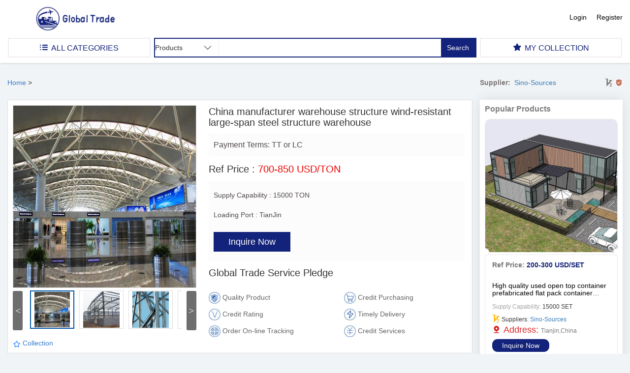

--- FILE ---
content_type: text/html;charset=UTF-8
request_url: https://www.sinosources.com/showproductdetail/china-manufacturer-warehouse-structure-wind-resistant-large-span-steel-structure-warehouse.html
body_size: 24087
content:
<!DOCTYPE html>
<html lang="en">

<head>
    <meta charset="utf-8">
    <title>China manufacturer warehouse structure, wind-resistant large-span steel structure warehouse</title>
    <meta http-equiv="X-UA-Compatible" content="IE=edge">
    <meta name="viewport" content="width=device-width, initial-scale=1, maximum-scale=1"/>
    <meta name="keywords" content="China manufacturer warehouse structure, wind-resistant large-span steel structure warehouse">
    <meta name="description" content="China manufacturer warehouse structure, wind-resistant large-span steel structure warehouse">
    <meta property="og:title" content="China manufacturer warehouse structure, wind-resistant large-span steel structure warehouse"/>
    <meta property="og:type" content="product"/>
    <meta property="og:url" content="/showproductdetail/china-manufacturer-warehouse-structure-wind-resistant-large-span-steel-structure-warehouse.html"/>
    <meta property="og:image" content="https://cdn.sinosources.com/10036/productImg/20190318/dbc6ab57-fad2-4b75-8350-53c91f6adf38.jpg"/>
    <meta property="og:description" content="China manufacturer warehouse structure, wind-resistant large-span steel structure warehouse"/>
    <meta property="og:site_name" content="easygoglobal"/>
    <meta property="og:price:amount" content="700-850 USD/TON"/>
    <meta property="og:price:currency" content="USD"/>

    <meta name="twitter:card" content="summary"/>
    <meta name="twitter:description" content="China manufacturer warehouse structure, wind-resistant large-span steel structure warehouse"/>
    <meta name="twitter:title" content="China manufacturer warehouse structure, wind-resistant large-span steel structure warehouse"/>
    <meta name="twitter:site" content="@easygoglobal"/>
    <meta name="twitter:creator" content="@easygoglobal"/>

    <!-- Bootstrap -->
    <link rel="stylesheet" href="/css/bootstrap.min.css"/>
    <link rel="stylesheet" href="/css/newpage/common.css"/>
    <link rel="stylesheet" href="/css/newpage/productList.css"/>
    <link rel="stylesheet" href="/css/newpage/inquiry.css"/>
    <link rel="stylesheet" href="/css/newpage/magnifier.css"/>
    <link rel="icon" href="/img/ico.png" type="image/x-icon">
<!--    <link href="//s.alicdn.com/@g/code/npm/@ali/review-modules/0.0.2/index.umd.es5.production.css" rel="stylesheet">-->
<!--    &lt;!&ndash; 引入 Magic Design 的 CSS &ndash;&gt;-->
<!--    <link rel="stylesheet" href="https://unpkg.com/@alifd/next/dist/next.min.css" />-->
<!--    &lt;!&ndash; 引入 Magic Design 的 JavaScript &ndash;&gt;-->
<!--    <script src="https://unpkg.com/@alifd/next/dist/next.min.js"></script>-->



    <style type="text/css">
        /*
 *
 * sinosources
 * */
            /*body*/
        .tab-content img {
            max-width: 100%;
            height: auto; /* 保持纵横比 */
        }
        .captcha-container {
            position: relative; /* 使子元素可以绝对定位 */
            display: inline-block;
            font-size: 24px;
            font-weight: bold;
            padding: 0px; /* 给验证码一些内边距 */
            border: 1px solid #ccc; /* 验证码框边框 */
            background-color: #f9f9f9; /* 验证码框背景颜色 */
            overflow: hidden; /* 防止超出容器的元素 */
        }
        .error-message {
            color: red; /* 错误消息的颜色 */
            display: none; /* 默认隐藏 */
            margin-top: 5px; /* 提供一些上边距 */
        }
        .line {
            position: absolute;
            height: 2px; /* 线条高度 */
            background-color: rgba(0, 0, 0, 0.5); /* 线条颜色 */
        }

        .dot {
            position: absolute;
            width: 6px; /* 点的大小 */
            height: 6px; /* 点的大小 */
            background-color: rgba(0, 0, 0, 0.5); /* 点的颜色 */
            border-radius: 50%; /* 使点成为圆形 */
        }
        .product-type span  html, body {
            background-color: #f1f4f6;
        }

        /*header鎼存洟鍎存笟娑樼安閸熷棔淇婇幁锟�*/
        .supply-info-wrap {
            color: #7c7777;
            line-height: 20px;
            height: 30px;
            position: relative;
        }

        .supply-info-wrap label {
            display: block;
            width: 70px;
        }

        .supply-info-wrap label {
            float: left;
        }

        .supply-info-wrap .supply-detail {
            background-image: url(/img/newImage/detail/top.png);
            background-position: top center;
            position: absolute;
            width: 100%;
            top: 19px;
            left: 0;
            padding-top: 11px;
            background-repeat: no-repeat;
            z-index: 3;
            display: none;
            padding: 11px 15px 0;
        }

        .supply-info-wrap .supply {
            float: left;
            width: 50%;
        }

        .supply-info-wrap .supply p {
            height: 40px;
        }

        .supply-info-wrap .supply-detail > div {
            background-color: #FFFFFF;
            box-shadow: 2px 2px 4px 0 rgba(83, 100, 121, .35);
            padding: 10px;
        }

        .supply-info-wrap:hover .supply-detail {
            margin-right: 10px;
            position: absolute;
            display: block;
        }

        /*common*/
        .main-btn {
            background-color: #0059a2;
            color: #ffffff;
            display: inline-block;
            padding: 5px 30px;
            font-size: 18px;
            margin-top: 10px;
        }

        /*product*/
        .product-sec-left {
            padding-right: 0;
        }

        .product {
            overflow: hidden;
            border: 1px solid #ddd;
            background-color: #ffffff;
            margin: 0;
            /*margin-right: -15px;*/
        }

        .product .mainPic {
            box-sizing: border-box;
            padding: 10px;
        }

        .product .product-info {
        }

        .product .product-info .product-name {
            margin: 12px 0;
            font-size: 20px;
            color: #333;
        }

        .product .product-info .pay-type {
            padding: 12px 10px;
            background-color: #fcfcfc;
            color: #4f4948;
            font-size: 16px;
            margin: 0;
        }

        .product .product-info .price {
            font-size: 20px;
            padding: 12px 0;
            margin: 0;
        }

        .product .product-info .price span {
            color: #eb0000;
        }

        .product .product-info .fj-info {
            padding: 12px 10px 20px;
            background-color: #fcfcfc;
            color: #4f4948;
            line-height: 30px;
        }

        .product .product-info .fj-info > a {
            color: #ffffff;
        }

        .product .product-info .sino-sources-service-pledge {
            padding: 10px 0;
        }

        .product .product-info .sino-sources-service-pledge li {
            line-height: 34px;
            color: #646464;
        }

        /*闁喚顔堝鐟板毉濡楋拷*/
        .prompt-box {
            position: fixed;
            z-index: 200000;
            width: 300px;
            left: 50%;
            margin-left: -150px;
            padding: 10px;
            top: 100px;
            box-sizing: border-box;
            background-color: #ffffff;
            box-shadow: 0 0 24px rgba(0, 0, 0, .1);
            transition: all .1s ease;
            background-color: #ffffff;
        }

        .prompt-box h2 {
            color: #2f2523;
        }

        .prompt-box .cancel {
            position: absolute;
            right: 10px;
            top: 10px;
        }

        .prompt-box.active {
            display: block;
            opacity: 1;
            top: 250px;
        }

        /*tab闁插矂娼伴惃鍕獓閸濅浇顕涢幆鍛村櫡閻ㄥ嫪楠囬崫浣哥潣閹拷*/
        .product-type {
            line-height: 30px;
            color: #413938;
            font-size: 12px;
        }

        /* 产品详情x轴溢出滚动条 */
        #detail {
            overflow-x: scroll;
        }

        /* 璇㈢洏 */
        .form-wrap {
            border: 1px solid #ddd;
            background-color: #ffffff;
            padding: 40px 20px;
            margin-top: 20px;
        }

        textarea.form-control {
            min-height: 300px;
            padding: 14px 20px;
        }

        .upload {
            position: absolute;
            bottom: 65px;
            left: 65px;
            overflow: hidden;
        }

        .upload input {
            position: absolute;
            top: 0;
            left: 0;
            width: 100%;
            height: 100%;
            display: block;
            border: 0;
            width: 95px;
            height: 95px;
            opacity: 0;
        }

        input[type="submit"] {
            outline: none;
            width: 140px;
            height: 40px;
            font-size: 18px;
            color: #ffffff;
            cursor: pointer;
            border: 0;
            background-color: #13227a;
        }

        input.error {
            border: 1px solid #ff363e;
        }

        .check.error {
            color: #ff363e;
        }

        .check {
            color: #aca9a9;
            font-size: 12px;
            padding-top: 2px;
        }

        /* 渚ц竟鏍� */
        .section-title {
            font-size: 16px;
            font-weight: 600;
            color: #7b7b7b;
            margin: 0 0 12px;
            position: relative;
        }

        .side-bar {
            box-sizing: border-box;
            padding: 10px;
        }

        .shadow-box {
            box-sizing: border-box;
            background-color: #ffffff;
            box-shadow: 0 0 24px rgba(0, 0, 0, .1);
        }






        @media only screen and (max-width: 992px) {
            .side-bar {
                display: none;
            }

            .neck {
                display: none;
            }
        }

        @media only screen and (max-width: 768px) {
            .container {
                margin-top: 0 !important;
            }

            .product-sec-left {
                margin-right: 15px;
            }
        }
    </style>
    <!--[if lt IE 9]>
    <script src="https://cdn.jsdelivr.net/npm/html5shiv@3.7.3/dist/html5shiv.min.js"></script>
    <script src="https://cdn.jsdelivr.net/npm/respond.js@1.4.2/dest/respond.min.js"></script>
    <![endif]-->
<!--    <script src="//s.alicdn.com/@g/code/npm/@ali/review-modules/0.0.2/index.umd.es5.production.js" async=""></script>-->

<link rel="canonical" href="https://www.easygoglobal.com/showproductdetail/china-manufacturer-warehouse-structure-wind-resistant-large-span-steel-structure-warehouse">
<link rel="canonical" href="https://www.easygoglobal.com/showproductdetail/china-manufacturer-warehouse-structure-wind-resistant-large-span-steel-structure-warehouse.html">
</head>

<body>
<header>
	<style>

		@media screen and (max-width: 910px) {
			.fanyi{
				/*transform:scale(0.6);*/
				/*transform-origin:top left;*/

				right: 73px!important;
				position:absolute!important;
				top:27px;
			}
			.login-reg{
				float: right;  /* 使 .login-reg 向右浮动 */
				margin-top: 10px; /* 可以根据需要调整顶部间距 */
				/*right: 18px;*/
				/*position:absolute;*/
				/*top: 10px;*/
			}
			.gtranslate_wrapper1{

			}
			.lazy-img1{
				position:relative;
				left:-42px;
				width: 60%;
			}
		}
		@media screen and (min-width: 911px) {
			.gtranslate_wrapper {
				font-size: 18px; /* 设置字体大小为18px */
			}
			.gtranslate_wrapper1 {
				/*width: 20%;*/
				float: right;
				position: absolute;
				right: 155px;
				top: 25px
			}
			.lazy-img1{
				position:relative;
				/*left:-42px;*/
				width: 21%;
			}
			.fanyi{
				width: 16%;
				float: right;
				margin-top: 13px; /* 可以调整这个值来控制下移的距离 */

			}


		}
	</style>
	<div class="container">
		<div class="row">
			<div class="col-xs-12">
				<div class="header-a">
					<div class="logo-pic">
						<a href="/">
							<img class="lazy-img logo lazy-img1" src="/img/log1.jpg" />
						</a>

						<div class="login-reg">
							<ul id="header-tips">
							</ul>
						</div>
						<!--语言选择-->
<!--						 Request URL: <span th:text="${#httpServletRequest.requestURL}"></span> -->
						
					</div>

				</div>
				<nav class="navbar">
			    	<div class="row search-category-wrap">
			    		<div class="col-md-3 col-sm-4 col-xs-2 sideBar">
							<!--所有分类按钮-->
			    			<div class="btn-top visible-xs" id="collapse-control">
								<a href="javascript:;">
									<i class="iconfont icon-liebiao"></i>
								</a>
							</div>
			    			<!--所有分类按钮-->
			    			<div class="btn-top btn-top-1 hidden-xs">
								<a href="/showcategory/All-Categories">
									<i class="iconfont icon-liebiao"></i>
									ALL CATEGORIES
								</a>
							</div>
							<!--所有分类-->
							<ul class="text-left"  id="collapse">
								<!--item-->
								<li>
									<a href="/showcategory/minerals-metallurgy" title="" target="_blank">Minerals &amp; Metallurgy</a>
									<div class="slides-detail">
										<dl>
											<dt><a href="/showcategory/steel" class="text-ellipsis-1" title="" target="_blank">Steel</a></dt>
											<dd class="row">
												<a href="/showcategory/tinplate" class="text-ellipsis-1 col-sm-6 col-xs-12" title="" target="_blank">Tinplate</a><a href="/showcategory/structural-steel" class="text-ellipsis-1 col-sm-6 col-xs-12" title="" target="_blank">Structural Steel</a><a href="/showcategory/steel-wire" class="text-ellipsis-1 col-sm-6 col-xs-12" title="" target="_blank">Steel Wire</a><a href="/showcategory/steel-strips" class="text-ellipsis-1 col-sm-6 col-xs-12" title="" target="_blank">Steel Strips</a><a href="/showcategory/steel-sheets" class="text-ellipsis-1 col-sm-6 col-xs-12" title="" target="_blank">Steel Sheets</a><a href="/showcategory/steel-round-bars" class="text-ellipsis-1 col-sm-6 col-xs-12" title="" target="_blank">Steel Round Bars</a><a href="/showcategory/steel-rebars" class="text-ellipsis-1 col-sm-6 col-xs-12" title="" target="_blank">Steel Rebars</a><a href="/showcategory/steel-profiles" class="text-ellipsis-1 col-sm-6 col-xs-12" title="" target="_blank">Steel Profiles</a><a href="/showcategory/steel-plates" class="text-ellipsis-1 col-sm-6 col-xs-12" title="" target="_blank">Steel Plates</a><a href="/showcategory/steel-pipes" class="text-ellipsis-1 col-sm-6 col-xs-12" title="" target="_blank">Steel Pipes</a><a href="/showcategory/steel-coils" class="text-ellipsis-1 col-sm-6 col-xs-12" title="" target="_blank">Steel Coils</a><a href="/showcategory/stainless-steel" class="text-ellipsis-1 col-sm-6 col-xs-12" title="" target="_blank">Stainless Steel</a><a href="/showcategory/square-steel-pipes" class="text-ellipsis-1 col-sm-6 col-xs-12" title="" target="_blank">Square Steel Pipes</a><a href="/showcategory/spring-steel" class="text-ellipsis-1 col-sm-6 col-xs-12" title="" target="_blank">Spring Steel</a><a href="/showcategory/si-steel" class="text-ellipsis-1 col-sm-6 col-xs-12" title="" target="_blank">Silicon Steel</a><a href="/showcategory/other-steel-products" class="text-ellipsis-1 col-sm-6 col-xs-12" title="" target="_blank">Other Steel Products</a><a href="/showcategory/bearing-steel" class="text-ellipsis-1 col-sm-6 col-xs-12" title="" target="_blank">Bearing Steel</a>
											</dd>
										</dl>
										<dl>
											<dt><a href="/showcategory/aluminum" class="text-ellipsis-1" title="" target="_blank">Aluminum</a></dt>
											<dd class="row">
												<a href="/showcategory/aluminum-wire" class="text-ellipsis-1 col-sm-6 col-xs-12" title="" target="_blank">Aluminum Wire</a><a href="/showcategory/aluminum-strips" class="text-ellipsis-1 col-sm-6 col-xs-12" title="" target="_blank">Aluminum Strips</a><a href="/showcategory/aluminum-sheets" class="text-ellipsis-1 col-sm-6 col-xs-12" title="" target="_blank">Aluminum Sheets</a><a href="/showcategory/aluminum-powder" class="text-ellipsis-1 col-sm-6 col-xs-12" title="" target="_blank">Aluminum Powder</a><a href="/showcategory/aluminum-pipes" class="text-ellipsis-1 col-sm-6 col-xs-12" title="" target="_blank">Aluminum Pipes</a><a href="/showcategory/aluminum-bars" class="text-ellipsis-1 col-sm-6 col-xs-12" title="" target="_blank">Aluminum Bars</a><a href="/showcategory/aluminum-profiles" class="text-ellipsis-1 col-sm-6 col-xs-12" title="" target="_blank">Aluminum Profiles</a><a href="/showcategory/aluminum-coils" class="text-ellipsis-1 col-sm-6 col-xs-12" title="" target="_blank">Aluminum Coils</a>
											</dd>
										</dl>
										<dl>
											<dt><a href="/showcategory/photovoltaic-stents" class="text-ellipsis-1" title="" target="_blank">Photovoltaic Stents</a></dt>
											<dd class="row">
												<a href="/showcategory/c-profile" class="text-ellipsis-1 col-sm-6 col-xs-12" title="" target="_blank">C profile</a><a href="/showcategory/z-profile" class="text-ellipsis-1 col-sm-6 col-xs-12" title="" target="_blank">Z Profile</a><a href="/showcategory/omega-profile" class="text-ellipsis-1 col-sm-6 col-xs-12" title="" target="_blank">Omega Profile</a><a href="/showcategory/l-profile" class="text-ellipsis-1 col-sm-6 col-xs-12" title="" target="_blank">L profile</a><a href="/showcategory/square-tube" class="text-ellipsis-1 col-sm-6 col-xs-12" title="" target="_blank">Square Tube</a><a href="/showcategory/h-beam" class="text-ellipsis-1 col-sm-6 col-xs-12" title="" target="_blank">H beam</a>
											</dd>
										</dl>
										<dl>
											<dt><a href="/showcategory/iron" class="text-ellipsis-1" title="" target="_blank">Iron</a></dt>
											<dd class="row">
												<a href="/showcategory/other-iron" class="text-ellipsis-1 col-sm-6 col-xs-12" title="" target="_blank">Other Iron</a><a href="/showcategory/iron-wire" class="text-ellipsis-1 col-sm-6 col-xs-12" title="" target="_blank">Iron Wire</a><a href="/showcategory/iron-pipes" class="text-ellipsis-1 col-sm-6 col-xs-12" title="" target="_blank">Iron Pipes</a>
											</dd>
										</dl>
									</div>
									<button type="button" class="navbar-toggle collapsed">
								        <span class="sr-only">Toggle navigation</span>
								        <span class="icon-bar"></span>
								        <span class="icon-bar"></span>
								        <span class="icon-bar"></span>
								    </button>
								</li>
								<li>
									<a href="/showcategory/technology-r-d" title="" target="_blank">Technology R&amp;D</a>
									<div class="slides-detail">
										
									</div>
									<button type="button" class="navbar-toggle collapsed">
								        <span class="sr-only">Toggle navigation</span>
								        <span class="icon-bar"></span>
								        <span class="icon-bar"></span>
								        <span class="icon-bar"></span>
								    </button>
								</li>
								<li>
									<a href="/showcategory/silk-flower" title="" target="_blank">Silk Flower</a>
									<div class="slides-detail">
										
									</div>
									<button type="button" class="navbar-toggle collapsed">
								        <span class="sr-only">Toggle navigation</span>
								        <span class="icon-bar"></span>
								        <span class="icon-bar"></span>
								        <span class="icon-bar"></span>
								    </button>
								</li>
								<li>
									<a href="/showcategory/pet-product" title="" target="_blank">Pet Product</a>
									<div class="slides-detail">
										
									</div>
									<button type="button" class="navbar-toggle collapsed">
								        <span class="sr-only">Toggle navigation</span>
								        <span class="icon-bar"></span>
								        <span class="icon-bar"></span>
								        <span class="icon-bar"></span>
								    </button>
								</li>
								<li>
									<a href="/showcategory/office-school-supplies" title="" target="_blank">Office &amp; School Supplies</a>
									<div class="slides-detail">
										<dl>
											<dt><a href="/showcategory/notebooks-writing-pads" class="text-ellipsis-1" title="" target="_blank">Notebooks &amp; Writing Pads</a></dt>
											<dd class="row">
												<a href="/showcategory/notebooks" class="text-ellipsis-1 col-sm-6 col-xs-12" title="" target="_blank">Notebooks</a>
											</dd>
										</dl>
									</div>
									<button type="button" class="navbar-toggle collapsed">
								        <span class="sr-only">Toggle navigation</span>
								        <span class="icon-bar"></span>
								        <span class="icon-bar"></span>
								        <span class="icon-bar"></span>
								    </button>
								</li>
								<li>
									<a href="/showcategory/food-product" title="" target="_blank">Food Product</a>
									<div class="slides-detail">
										
									</div>
									<button type="button" class="navbar-toggle collapsed">
								        <span class="sr-only">Toggle navigation</span>
								        <span class="icon-bar"></span>
								        <span class="icon-bar"></span>
								        <span class="icon-bar"></span>
								    </button>
								</li>
								<li>
									<a href="/showcategory/automobiles-motorcycles" title="" target="_blank">Automobiles &amp; Motorcycles</a>
									<div class="slides-detail">
										<dl>
											<dt><a href="/showcategory/tricycles" class="text-ellipsis-1" title="" target="_blank">Tricycles</a></dt>
											<dd class="row">
												<a href="/showcategory/electric-tricycle" class="text-ellipsis-1 col-sm-6 col-xs-12" title="" target="_blank">Electric Tricycle</a>
											</dd>
										</dl>
										<dl>
											<dt><a href="/showcategory/motorcycles" class="text-ellipsis-1" title="" target="_blank">Motorcycles</a></dt>
											<dd class="row">
												<a href="/showcategory/electric-motorcycle" class="text-ellipsis-1 col-sm-6 col-xs-12" title="" target="_blank">Electric Motorcycle</a>
											</dd>
										</dl>
									</div>
									<button type="button" class="navbar-toggle collapsed">
								        <span class="sr-only">Toggle navigation</span>
								        <span class="icon-bar"></span>
								        <span class="icon-bar"></span>
								        <span class="icon-bar"></span>
								    </button>
								</li>
								<li>
									<a href="/showcategory/medical-devices" title="" target="_blank">Medical Devices</a>
									<div class="slides-detail">
										
									</div>
									<button type="button" class="navbar-toggle collapsed">
								        <span class="sr-only">Toggle navigation</span>
								        <span class="icon-bar"></span>
								        <span class="icon-bar"></span>
								        <span class="icon-bar"></span>
								    </button>
								</li>
								<li>
									<a href="/showcategory/apparel" title="" target="_blank">Apparel</a>
									<div class="slides-detail">
										<dl>
											<dt><a href="/showcategory/clothing" class="text-ellipsis-1" title="" target="_blank">Clothing</a></dt>
											<dd class="row">
												<a href="/showcategory/women-clothing" class="text-ellipsis-1 col-sm-6 col-xs-12" title="" target="_blank">Women Clothing</a><a href="/showcategory/men-clothing" class="text-ellipsis-1 col-sm-6 col-xs-12" title="" target="_blank">Men Clothing</a><a href="/showcategory/children-clothing" class="text-ellipsis-1 col-sm-6 col-xs-12" title="" target="_blank">Children Clothing</a>
											</dd>
										</dl>
										<dl>
											<dt><a href="/showcategory/used-clothing" class="text-ellipsis-1" title="" target="_blank">Used Clothing</a></dt>
											<dd class="row">
												<a href="/showcategory/used-women-clothing" class="text-ellipsis-1 col-sm-6 col-xs-12" title="" target="_blank">Used Women Clothing</a><a href="/showcategory/used-sportswear" class="text-ellipsis-1 col-sm-6 col-xs-12" title="" target="_blank">Used Sportswear</a><a href="/showcategory/used-men-clothing" class="text-ellipsis-1 col-sm-6 col-xs-12" title="" target="_blank">Used Men Clothing</a><a href="/showcategory/used-children-clothing" class="text-ellipsis-1 col-sm-6 col-xs-12" title="" target="_blank">Used Children Clothing</a>
											</dd>
										</dl>
									</div>
									<button type="button" class="navbar-toggle collapsed">
								        <span class="sr-only">Toggle navigation</span>
								        <span class="icon-bar"></span>
								        <span class="icon-bar"></span>
								        <span class="icon-bar"></span>
								    </button>
								</li>
								<li>
									<a href="/showcategory/construction-real-estate" title="" target="_blank">Construction &amp; Real Estate</a>
									<div class="slides-detail">
										<dl>
											<dt><a href="/showcategory/waterproofing-materials" class="text-ellipsis-1" title="" target="_blank">Waterproofing Materials</a></dt>
											<dd class="row">
												<a href="/showcategory/waterproof-membrane" class="text-ellipsis-1 col-sm-6 col-xs-12" title="" target="_blank">Waterproof Membrane</a>
											</dd>
										</dl>
										<dl>
											<dt><a href="/showcategory/tiles-accessories" class="text-ellipsis-1" title="" target="_blank">Tiles &amp; Accessories</a></dt>
											<dd class="row">
												<a href="/showcategory/polished-tile" class="text-ellipsis-1 col-sm-6 col-xs-12" title="" target="_blank">Polished Tile</a><a href="/showcategory/wooden-tile" class="text-ellipsis-1 col-sm-6 col-xs-12" title="" target="_blank">Wooden Tile</a><a href="/showcategory/wall-tiles" class="text-ellipsis-1 col-sm-6 col-xs-12" title="" target="_blank">Wall Tiles</a><a href="/showcategory/wall-sticker" class="text-ellipsis-1 col-sm-6 col-xs-12" title="" target="_blank">Wall sticker</a><a href="/showcategory/tiles" class="text-ellipsis-1 col-sm-6 col-xs-12" title="" target="_blank">Tiles</a><a href="/showcategory/rustic-tile" class="text-ellipsis-1 col-sm-6 col-xs-12" title="" target="_blank">Rustic Tile</a><a href="/showcategory/micro-crystal-tile" class="text-ellipsis-1 col-sm-6 col-xs-12" title="" target="_blank">Micro Crystal Tile</a><a href="/showcategory/marble-tile" class="text-ellipsis-1 col-sm-6 col-xs-12" title="" target="_blank">Marble Tile</a><a href="/showcategory/glazed-tile" class="text-ellipsis-1 col-sm-6 col-xs-12" title="" target="_blank">Glazed Tile</a><a href="/showcategory/floor-tiles" class="text-ellipsis-1 col-sm-6 col-xs-12" title="" target="_blank">Floor Tiles</a>
											</dd>
										</dl>
										<dl>
											<dt><a href="/showcategory/quarry-stone-slabs" class="text-ellipsis-1" title="" target="_blank">Quarry Stone &amp; Slabs</a></dt>
											<dd class="row">
												<a href="/showcategory/marble" class="text-ellipsis-1 col-sm-6 col-xs-12" title="" target="_blank">Marble</a>
											</dd>
										</dl>
										<dl>
											<dt><a href="/showcategory/heat-insulation-materials" class="text-ellipsis-1" title="" target="_blank">Heat Insulation Materials</a></dt>
											<dd class="row">
												<a href="/showcategory/xps-boards" class="text-ellipsis-1 col-sm-6 col-xs-12" title="" target="_blank">XPS Boards</a>
											</dd>
										</dl>
										<dl>
											<dt><a href="/showcategory/formwork-scaffolding" class="text-ellipsis-1" title="" target="_blank">Formwork &amp; Scaffolding</a></dt>
											<dd class="row">
												<a href="/showcategory/scaffoldings" class="text-ellipsis-1 col-sm-6 col-xs-12" title="" target="_blank">Scaffoldings</a><a href="/showcategory/ladder-scaffolding-parts" class="text-ellipsis-1 col-sm-6 col-xs-12" title="" target="_blank">Ladder &amp; Scaffolding Parts</a>
											</dd>
										</dl>
										<dl>
											<dt><a href="/showcategory/doors-windows" class="text-ellipsis-1" title="" target="_blank">Doors &amp; Windows</a></dt>
											<dd class="row">
												<a href="/showcategory/doors" class="text-ellipsis-1 col-sm-6 col-xs-12" title="" target="_blank">Doors</a>
											</dd>
										</dl>
										<dl>
											<dt><a href="/showcategory/rock-wool" class="text-ellipsis-1" title="" target="_blank">Rock Wool</a></dt>
											<dd class="row">
												<a href="/showcategory/rock-wool-tube" class="text-ellipsis-1 col-sm-6 col-xs-12" title="" target="_blank">Rock Wool Pipe</a><a href="/showcategory/rock-wool-blanket" class="text-ellipsis-1 col-sm-6 col-xs-12" title="" target="_blank">Rock Wool blanket</a><a href="/showcategory/rock-sliver" class="text-ellipsis-1 col-sm-6 col-xs-12" title="" target="_blank">Rock Sliver</a>
											</dd>
										</dl>
										<dl>
											<dt><a href="/showcategory/glass-wool" class="text-ellipsis-1" title="" target="_blank">Glass Wool</a></dt>
											<dd class="row">
												<a href="/showcategory/glass-wool-board" class="text-ellipsis-1 col-sm-6 col-xs-12" title="" target="_blank">Glass Wool Board</a><a href="/showcategory/glass-wool-tube" class="text-ellipsis-1 col-sm-6 col-xs-12" title="" target="_blank">Glass Wool Tube</a><a href="/showcategory/glass-wool-blanket" class="text-ellipsis-1 col-sm-6 col-xs-12" title="" target="_blank">Glass Wool Blanket</a><a href="/showcategory/ glass-wool-cutting-strip" class="text-ellipsis-1 col-sm-6 col-xs-12" title="" target="_blank">Glass Wool Sliver</a>
											</dd>
										</dl>
										<dl>
											<dt><a href="/showcategory/rubber-foam" class="text-ellipsis-1" title="" target="_blank">Rubber Foam</a></dt>
											<dd class="row">
												<a href="/showcategory/rubber-foam-board" class="text-ellipsis-1 col-sm-6 col-xs-12" title="" target="_blank">Rubber Foam Board</a><a href="/showcategory/rubber-foam-pipe" class="text-ellipsis-1 col-sm-6 col-xs-12" title="" target="_blank">Rubber Foam Pipe</a><a href="/showcategory/acoustical-rubber-foam-board" class="text-ellipsis-1 col-sm-6 col-xs-12" title="" target="_blank">Rubber SoundProofing Foam</a>
											</dd>
										</dl>
										<dl>
											<dt><a href="/showcategory/extruded-poly-styrene-xps" class="text-ellipsis-1" title="" target="_blank">Extruded Poly Styrene/XPS</a></dt>
											<dd class="row">
												<a href="/showcategory/extruded-polystyrene-board" class="text-ellipsis-1 col-sm-6 col-xs-12" title="" target="_blank">Extruded Polystyrene Board</a><a href="/showcategory/floor-heating-module" class="text-ellipsis-1 col-sm-6 col-xs-12" title="" target="_blank">Floor Heating Module</a>
											</dd>
										</dl>
										<dl>
											<dt><a href="/showcategory/foam-glass" class="text-ellipsis-1" title="" target="_blank">Foam Glass</a></dt>
											<dd class="row">
												<a href="/showcategory/foam-glass-board" class="text-ellipsis-1 col-sm-6 col-xs-12" title="" target="_blank">Foam Glass Board</a><a href="/showcategory/foam-glass-pipe" class="text-ellipsis-1 col-sm-6 col-xs-12" title="" target="_blank">Foam Glass Pipe</a>
											</dd>
										</dl>
									</div>
									<button type="button" class="navbar-toggle collapsed">
								        <span class="sr-only">Toggle navigation</span>
								        <span class="icon-bar"></span>
								        <span class="icon-bar"></span>
								        <span class="icon-bar"></span>
								    </button>
								</li>
								<li>
									<a href="/showcategory/chemicals" title="" target="_blank">Chemicals</a>
									<div class="slides-detail">
										<dl>
											<dt><a href="/showcategory/inorganic-chemicals" class="text-ellipsis-1" title="" target="_blank">Inorganic Chemicals</a></dt>
											<dd class="row">
												<a href="/showcategory/inorganic-salts" class="text-ellipsis-1 col-sm-6 col-xs-12" title="" target="_blank">Inorganic Salts</a>
											</dd>
										</dl>
										<dl>
											<dt><a href="/showcategory/adhesives-sealants" class="text-ellipsis-1" title="" target="_blank">Adhesives &amp; Sealants</a></dt>
											<dd class="row">
												
											</dd>
										</dl>
									</div>
									<button type="button" class="navbar-toggle collapsed">
								        <span class="sr-only">Toggle navigation</span>
								        <span class="icon-bar"></span>
								        <span class="icon-bar"></span>
								        <span class="icon-bar"></span>
								    </button>
								</li>
								<li>
									<a href="/showcategory/hardware" title="" target="_blank">Hardware</a>
									<div class="slides-detail">
										<dl>
											<dt><a href="/showcategory/fasteners" class="text-ellipsis-1" title="" target="_blank">Fasteners</a></dt>
											<dd class="row">
												<a href="/showcategory/nails" class="text-ellipsis-1 col-sm-6 col-xs-12" title="" target="_blank">Nails</a>
											</dd>
										</dl>
										<dl>
											<dt><a href="/showcategory/clamps" class="text-ellipsis-1" title="" target="_blank">Clamps</a></dt>
											<dd class="row">
												<a href="/showcategory/heavy-duty-hose-clamp" class="text-ellipsis-1 col-sm-6 col-xs-12" title="" target="_blank">Heavy Duty Hose Clamp </a><a href="/showcategory/hose-clamp" class="text-ellipsis-1 col-sm-6 col-xs-12" title="" target="_blank">Hose Clamp</a><a href="/showcategory/american-hose-clamp" class="text-ellipsis-1 col-sm-6 col-xs-12" title="" target="_blank">American Hose Clamp</a><a href="/showcategory/german-hose-clamp" class="text-ellipsis-1 col-sm-6 col-xs-12" title="" target="_blank">German Hose Clamp</a><a href="/showcategory/british-hose-clamp" class="text-ellipsis-1 col-sm-6 col-xs-12" title="" target="_blank">British Hose Clamp</a><a href="/showcategory/rubber-lined-hose-clamp" class="text-ellipsis-1 col-sm-6 col-xs-12" title="" target="_blank">Rubber Lined Hose Clamp</a><a href="/showcategory/handle-hose-clamp" class="text-ellipsis-1 col-sm-6 col-xs-12" title="" target="_blank">Handle Hose Clamp</a><a href="/showcategory/steel-wire-hose-clamp" class="text-ellipsis-1 col-sm-6 col-xs-12" title="" target="_blank">Steel Wire Hose Clamp</a><a href="/showcategory/ear-hose-clamp" class="text-ellipsis-1 col-sm-6 col-xs-12" title="" target="_blank">Ear Hose Clamp</a><a href="/showcategory/spring-hose-clamp" class="text-ellipsis-1 col-sm-6 col-xs-12" title="" target="_blank">Spring Hose Clamp</a><a href="/showcategory/no-hub-coupling" class="text-ellipsis-1 col-sm-6 col-xs-12" title="" target="_blank">No-Hub Coupling</a>
											</dd>
										</dl>
										<dl>
											<dt><a href="/showcategory/abrasive-tools" class="text-ellipsis-1" title="" target="_blank">Abrasive Tools</a></dt>
											<dd class="row">
												<a href="/showcategory/flap-disc" class="text-ellipsis-1 col-sm-6 col-xs-12" title="" target="_blank">Flap Disc</a><a href="/showcategory/fiber-disc" class="text-ellipsis-1 col-sm-6 col-xs-12" title="" target="_blank">Fiber Disc</a><a href="/showcategory/diamond-tools" class="text-ellipsis-1 col-sm-6 col-xs-12" title="" target="_blank">Diamond Tools</a><a href="/showcategory/abrasive-wheels-for-nonferrous-metal" class="text-ellipsis-1 col-sm-6 col-xs-12" title="" target="_blank">Abrasive Wheels for Nonferrous Metal</a><a href="/showcategory/abrasive-roll_sanding-belt" class="text-ellipsis-1 col-sm-6 col-xs-12" title="" target="_blank">Abrasive Roll/Sanding Belt</a>
											</dd>
										</dl>
									</div>
									<button type="button" class="navbar-toggle collapsed">
								        <span class="sr-only">Toggle navigation</span>
								        <span class="icon-bar"></span>
								        <span class="icon-bar"></span>
								        <span class="icon-bar"></span>
								    </button>
								</li>
								<li>
									<a href="/showcategory/furniture" title="" target="_blank">Furniture</a>
									<div class="slides-detail">
										<dl>
											<dt><a href="/showcategory/outdoor-furniture" class="text-ellipsis-1" title="" target="_blank">Outdoor Furniture</a></dt>
											<dd class="row">
												
											</dd>
										</dl>
										<dl>
											<dt><a href="/showcategory/home-furniture" class="text-ellipsis-1" title="" target="_blank">Home Furniture</a></dt>
											<dd class="row">
												
											</dd>
										</dl>
										<dl>
											<dt><a href="/showcategory/commercial-furniture" class="text-ellipsis-1" title="" target="_blank">Commercial Furniture</a></dt>
											<dd class="row">
												<a href="/showcategory/office-furniture" class="text-ellipsis-1 col-sm-6 col-xs-12" title="" target="_blank">Office Furniture</a>
											</dd>
										</dl>
										<dl>
											<dt><a href="/showcategory/children-furniture" class="text-ellipsis-1" title="" target="_blank">Children Furniture</a></dt>
											<dd class="row">
												
											</dd>
										</dl>
									</div>
									<button type="button" class="navbar-toggle collapsed">
								        <span class="sr-only">Toggle navigation</span>
								        <span class="icon-bar"></span>
								        <span class="icon-bar"></span>
								        <span class="icon-bar"></span>
								    </button>
								</li>
								<li>
									<a href="/showcategory/luggage-bags-cases" title="" target="_blank">Luggage, Bags &amp; Cases</a>
									<div class="slides-detail">
										<dl>
											<dt><a href="/showcategory/used-bags" class="text-ellipsis-1" title="" target="_blank">Used Bags</a></dt>
											<dd class="row">
												<a href="/showcategory/used-women-bags" class="text-ellipsis-1 col-sm-6 col-xs-12" title="" target="_blank">Used Women Bags</a><a href="/showcategory/used-men-bags" class="text-ellipsis-1 col-sm-6 col-xs-12" title="" target="_blank">Used Men Bags</a>
											</dd>
										</dl>
									</div>
									<button type="button" class="navbar-toggle collapsed">
								        <span class="sr-only">Toggle navigation</span>
								        <span class="icon-bar"></span>
								        <span class="icon-bar"></span>
								        <span class="icon-bar"></span>
								    </button>
								</li>
								<li>
									<a href="/showcategory/machinery" title="" target="_blank">Machinery</a>
									<div class="slides-detail">
										<dl>
											<dt><a href="/showcategory/pneumatic-actuator" class="text-ellipsis-1" title="" target="_blank">Pneumatic Actuator</a></dt>
											<dd class="row">
												<a href="/showcategory/scotch-yoke" class="text-ellipsis-1 col-sm-6 col-xs-12" title="" target="_blank">Scotch Yoke</a><a href="/showcategory/rt-series" class="text-ellipsis-1 col-sm-6 col-xs-12" title="" target="_blank">RT Series</a>
											</dd>
										</dl>
										<dl>
											<dt><a href="/showcategory/gantry-cranes" class="text-ellipsis-1" title="" target="_blank">Gantry Crane</a></dt>
											<dd class="row">
												
											</dd>
										</dl>
										<dl>
											<dt><a href="/showcategory/light-crane" class="text-ellipsis-1" title="" target="_blank">Light Crane</a></dt>
											<dd class="row">
												
											</dd>
										</dl>
										<dl>
											<dt><a href="/showcategory/electric-actuator" class="text-ellipsis-1" title="" target="_blank">Electric Actuator</a></dt>
											<dd class="row">
												<a href="/showcategory/kt-series" class="text-ellipsis-1 col-sm-6 col-xs-12" title="" target="_blank">KT Series</a><a href="/showcategory/eqs-series" class="text-ellipsis-1 col-sm-6 col-xs-12" title="" target="_blank">EQS Series</a><a href="/showcategory/ems-series" class="text-ellipsis-1 col-sm-6 col-xs-12" title="" target="_blank">EMS Series</a><a href="/showcategory/exd-series" class="text-ellipsis-1 col-sm-6 col-xs-12" title="" target="_blank">EXD Series</a>
											</dd>
										</dl>
										<dl>
											<dt><a href="/showcategory/overhead-crane" class="text-ellipsis-1" title="" target="_blank">Overhead Crane</a></dt>
											<dd class="row">
												
											</dd>
										</dl>
										<dl>
											<dt><a href="/showcategory/port-and-container-crane" class="text-ellipsis-1" title="" target="_blank">Port and Container Crane</a></dt>
											<dd class="row">
												
											</dd>
										</dl>
									</div>
									<button type="button" class="navbar-toggle collapsed">
								        <span class="sr-only">Toggle navigation</span>
								        <span class="icon-bar"></span>
								        <span class="icon-bar"></span>
								        <span class="icon-bar"></span>
								    </button>
								</li>
								<li>
									<a href="/showcategory/mechanical-parts-fabrication-services" title="" target="_blank">Mechanical Parts &amp; Fabrication Services</a>
									<div class="slides-detail">
										<dl>
											<dt><a href="/showcategory/welding-soldering-supplies" class="text-ellipsis-1" title="" target="_blank">Welding &amp; Soldering Supplies</a></dt>
											<dd class="row">
												<a href="/showcategory/welding-rods" class="text-ellipsis-1 col-sm-6 col-xs-12" title="" target="_blank">Welding Rods</a>
											</dd>
										</dl>
										<dl>
											<dt><a href="/showcategory/valves" class="text-ellipsis-1" title="" target="_blank">Valves</a></dt>
											<dd class="row">
												<a href="/showcategory/butterfly-valve" class="text-ellipsis-1 col-sm-6 col-xs-12" title="" target="_blank">Butterfly Valve</a><a href="/showcategory/louver-valve" class="text-ellipsis-1 col-sm-6 col-xs-12" title="" target="_blank">Louver Valve</a><a href="/showcategory/check-valve" class="text-ellipsis-1 col-sm-6 col-xs-12" title="" target="_blank">Check Valve</a><a href="/showcategory/ball-valve" class="text-ellipsis-1 col-sm-6 col-xs-12" title="" target="_blank">Ball Valve</a>
											</dd>
										</dl>
										<dl>
											<dt><a href="/showcategory/pipe-fittings" class="text-ellipsis-1" title="" target="_blank">Pipe Fittings</a></dt>
											<dd class="row">
												
											</dd>
										</dl>
										<dl>
											<dt><a href="/showcategory/manual-valves" class="text-ellipsis-1" title="" target="_blank">Manual Valves</a></dt>
											<dd class="row">
												<a href="/showcategory/strainer" class="text-ellipsis-1 col-sm-6 col-xs-12" title="" target="_blank">Strainer</a><a href="/showcategory/goggle-valve" class="text-ellipsis-1 col-sm-6 col-xs-12" title="" target="_blank">Goggle valve</a><a href="/showcategory/globe-valve" class="text-ellipsis-1 col-sm-6 col-xs-12" title="" target="_blank">Globe valve</a><a href="/showcategory/gate-valve" class="text-ellipsis-1 col-sm-6 col-xs-12" title="" target="_blank">Gate Valve</a>
											</dd>
										</dl>
										<dl>
											<dt><a href="/showcategory/gaskets" class="text-ellipsis-1" title="" target="_blank">Gaskets</a></dt>
											<dd class="row">
												
											</dd>
										</dl>
									</div>
									<button type="button" class="navbar-toggle collapsed">
								        <span class="sr-only">Toggle navigation</span>
								        <span class="icon-bar"></span>
								        <span class="icon-bar"></span>
								        <span class="icon-bar"></span>
								    </button>
								</li>
								<li>
									<a href="/showcategory/fertilizer" title="" target="_blank">Fertilizer</a>
									<div class="slides-detail">
										
									</div>
									<button type="button" class="navbar-toggle collapsed">
								        <span class="sr-only">Toggle navigation</span>
								        <span class="icon-bar"></span>
								        <span class="icon-bar"></span>
								        <span class="icon-bar"></span>
								    </button>
								</li>
								<li>
									<a href="/showcategory/rubber-plastics" title="" target="_blank">Rubber &amp; Plastics</a>
									<div class="slides-detail">
										<dl>
											<dt><a href="/showcategory/rubber-products" class="text-ellipsis-1" title="" target="_blank">Rubber Products</a></dt>
											<dd class="row">
												<a href="/showcategory/other-rubber-products" class="text-ellipsis-1 col-sm-6 col-xs-12" title="" target="_blank">Other Rubber Products</a>
											</dd>
										</dl>
										<dl>
											<dt><a href="/showcategory/plastic-products" class="text-ellipsis-1" title="" target="_blank">Plastic Products</a></dt>
											<dd class="row">
												<a href="/showcategory/pvc-pipe" class="text-ellipsis-1 col-sm-6 col-xs-12" title="" target="_blank">PVC Pipe</a><a href="/showcategory/ppr-pipe" class="text-ellipsis-1 col-sm-6 col-xs-12" title="" target="_blank">PPR Pipe</a><a href="/showcategory/hdpe-pipe" class="text-ellipsis-1 col-sm-6 col-xs-12" title="" target="_blank">HDPE Pipe</a>
											</dd>
										</dl>
									</div>
									<button type="button" class="navbar-toggle collapsed">
								        <span class="sr-only">Toggle navigation</span>
								        <span class="icon-bar"></span>
								        <span class="icon-bar"></span>
								        <span class="icon-bar"></span>
								    </button>
								</li>
								<li>
									<a href="/showcategory/shoes-accessories" title="" target="_blank">Shoes &amp; Accessories</a>
									<div class="slides-detail">
										<dl>
											<dt><a href="/showcategory/used-shoes" class="text-ellipsis-1" title="" target="_blank">Used Shoes</a></dt>
											<dd class="row">
												<a href="/showcategory/used-women-shoes" class="text-ellipsis-1 col-sm-6 col-xs-12" title="" target="_blank">Used Women Shoes</a><a href="/showcategory/used-sport-shoes" class="text-ellipsis-1 col-sm-6 col-xs-12" title="" target="_blank">Used Sport Shoes</a><a href="/showcategory/used-men-shoes" class="text-ellipsis-1 col-sm-6 col-xs-12" title="" target="_blank">Used Men Shoes</a><a href="/showcategory/used-children-shoes" class="text-ellipsis-1 col-sm-6 col-xs-12" title="" target="_blank">Used Children Shoes</a>
											</dd>
										</dl>
									</div>
									<button type="button" class="navbar-toggle collapsed">
								        <span class="sr-only">Toggle navigation</span>
								        <span class="icon-bar"></span>
								        <span class="icon-bar"></span>
								        <span class="icon-bar"></span>
								    </button>
								</li>
								<li>
									<a href="/showcategory/sports-entertainment" title="" target="_blank">Sports &amp; Entertainment</a>
									<div class="slides-detail">
										<dl>
											<dt><a href="/showcategory/outdoor-sports" class="text-ellipsis-1" title="" target="_blank">Outdoor Sports</a></dt>
											<dd class="row">
												<a href="/showcategory/scooters" class="text-ellipsis-1 col-sm-6 col-xs-12" title="" target="_blank">Scooters</a>
											</dd>
										</dl>
									</div>
									<button type="button" class="navbar-toggle collapsed">
								        <span class="sr-only">Toggle navigation</span>
								        <span class="icon-bar"></span>
								        <span class="icon-bar"></span>
								        <span class="icon-bar"></span>
								    </button>
								</li>
								<li>
									<a href="/showcategory/textiles-leather-products" title="" target="_blank">Textiles &amp; Leather Products</a>
									<div class="slides-detail">
										<dl>
											<dt><a href="/showcategory/four-piece-bedding-set" class="text-ellipsis-1" title="" target="_blank"> Four-piece bedding set</a></dt>
											<dd class="row">
												<a href="/showcategory/pastoral-four-piece-bedding-set" class="text-ellipsis-1 col-sm-6 col-xs-12" title="" target="_blank">Pastoral four-piece bedding set</a><a href="/showcategory/marriage-wedding-beddings-four-piece-set" class="text-ellipsis-1 col-sm-6 col-xs-12" title="" target="_blank">Marriage wedding beddings four-piece Set</a><a href="/showcategory/suit-for-kids-bedding-set" class="text-ellipsis-1 col-sm-6 col-xs-12" title="" target="_blank">Suit for kids bedding set</a><a href="/showcategory/fashionable-flower-cotton-four-piece-set" class="text-ellipsis-1 col-sm-6 col-xs-12" title="" target="_blank">Fashionable flower cotton four-piece set</a><a href="/showcategory/satin-jacquard-bedding-sets" class="text-ellipsis-1 col-sm-6 col-xs-12" title="" target="_blank">Satin Jacquard Bedding Sets</a><a href="/showcategory/simple-stripe-four-piece-bedding-set" class="text-ellipsis-1 col-sm-6 col-xs-12" title="" target="_blank">Simple Stripe Four-piece bedding Set</a>
											</dd>
										</dl>
										<dl>
											<dt><a href="/showcategory/foreign-trade-3d-bed-products" class="text-ellipsis-1" title="" target="_blank">Foreign Trade 3D Bed products</a></dt>
											<dd class="row">
												<a href="/showcategory/3d-big-flower-four-piece-set" class="text-ellipsis-1 col-sm-6 col-xs-12" title="" target="_blank">3D big flower four-piece set</a><a href="/showcategory/3d-animal-pattern-four-piece-bedding-set" class="text-ellipsis-1 col-sm-6 col-xs-12" title="" target="_blank">3D animal pattern four-piece bedding set</a><a href="/showcategory/european-and-american-bedding" class="text-ellipsis-1 col-sm-6 col-xs-12" title="" target="_blank">European and American bedding</a>
											</dd>
										</dl>
										<dl>
											<dt><a href="/showcategory/quilt-core" class="text-ellipsis-1" title="" target="_blank">Cotton Quilt Core</a></dt>
											<dd class="row">
												
											</dd>
										</dl>
										<dl>
											<dt><a href="/showcategory/gray-fabric" class="text-ellipsis-1" title="" target="_blank">Gray Fabric</a></dt>
											<dd class="row">
												
											</dd>
										</dl>
										<dl>
											<dt><a href="/showcategory/carpet" class="text-ellipsis-1" title="" target="_blank">Carpet</a></dt>
											<dd class="row">
												<a href="/showcategory/celling-tiles" class="text-ellipsis-1 col-sm-6 col-xs-12" title="" target="_blank">Celling Tiles</a><a href="/showcategory/shaggy-plain-carpet" class="text-ellipsis-1 col-sm-6 col-xs-12" title="" target="_blank">Shaggy Plain Carpet</a><a href="/showcategory/office-carpet" class="text-ellipsis-1 col-sm-6 col-xs-12" title="" target="_blank">Office Carpet</a><a href="/showcategory/hotel-carpet" class="text-ellipsis-1 col-sm-6 col-xs-12" title="" target="_blank">Hotel Carpet</a><a href="/showcategory/shaggy-gradient-color-carpet" class="text-ellipsis-1 col-sm-6 col-xs-12" title="" target="_blank">Shaggy Gradient color Carpet</a><a href="/showcategory/shag-carpet-tiles" class="text-ellipsis-1 col-sm-6 col-xs-12" title="" target="_blank">Shag Carpet Tiles</a><a href="/showcategory/mosque-carpet" class="text-ellipsis-1 col-sm-6 col-xs-12" title="" target="_blank">Mosque Carpet</a><a href="/showcategory/carpet-tiles" class="text-ellipsis-1 col-sm-6 col-xs-12" title="" target="_blank">Carpet Tiles</a>
											</dd>
										</dl>
									</div>
									<button type="button" class="navbar-toggle collapsed">
								        <span class="sr-only">Toggle navigation</span>
								        <span class="icon-bar"></span>
								        <span class="icon-bar"></span>
								        <span class="icon-bar"></span>
								    </button>
								</li>
								<li>
									<a href="/showcategory/tools" title="" target="_blank">Tools</a>
									<div class="slides-detail">
										<dl>
											<dt><a href="/showcategory/power-tools" class="text-ellipsis-1" title="" target="_blank">Power Tools</a></dt>
											<dd class="row">
												<a href="/showcategory/grinding-wheel" class="text-ellipsis-1 col-sm-6 col-xs-12" title="" target="_blank">Grinding Wheel</a>
											</dd>
										</dl>
										<dl>
											<dt><a href="/showcategory/material-handling-tools" class="text-ellipsis-1" title="" target="_blank">Material Handling Tools</a></dt>
											<dd class="row">
												<a href="/showcategory/winches" class="text-ellipsis-1 col-sm-6 col-xs-12" title="" target="_blank">Winches</a>
											</dd>
										</dl>
									</div>
									<button type="button" class="navbar-toggle collapsed">
								        <span class="sr-only">Toggle navigation</span>
								        <span class="icon-bar"></span>
								        <span class="icon-bar"></span>
								        <span class="icon-bar"></span>
								    </button>
								</li>
								<li>
									<a href="/showcategory/transportation" title="" target="_blank">Transportation</a>
									<div class="slides-detail">
										<dl>
											<dt><a href="/showcategory/electric-bicycle" class="text-ellipsis-1" title="" target="_blank">Electric Bicycle</a></dt>
											<dd class="row">
												<a href="/showcategory/e-bike" class="text-ellipsis-1 col-sm-6 col-xs-12" title="" target="_blank">E Bike</a>
											</dd>
										</dl>
										<dl>
											<dt><a href="/showcategory/bicycle" class="text-ellipsis-1" title="" target="_blank">Bicycle</a></dt>
											<dd class="row">
												<a href="/showcategory/road-bike" class="text-ellipsis-1 col-sm-6 col-xs-12" title="" target="_blank">Road Bike</a><a href="/showcategory/mountain-bike" class="text-ellipsis-1 col-sm-6 col-xs-12" title="" target="_blank">Mountain Bike</a><a href="/showcategory/fixed-gear" class="text-ellipsis-1 col-sm-6 col-xs-12" title="" target="_blank">Fixed Gear</a><a href="/showcategory/city-bike" class="text-ellipsis-1 col-sm-6 col-xs-12" title="" target="_blank">City Bike</a>
											</dd>
										</dl>
									</div>
									<button type="button" class="navbar-toggle collapsed">
								        <span class="sr-only">Toggle navigation</span>
								        <span class="icon-bar"></span>
								        <span class="icon-bar"></span>
								        <span class="icon-bar"></span>
								    </button>
								</li>
								<li>
									<a href="/showcategory/musical-instrument" title="" target="_blank">Musical Instrument</a>
									<div class="slides-detail">
										
									</div>
									<button type="button" class="navbar-toggle collapsed">
								        <span class="sr-only">Toggle navigation</span>
								        <span class="icon-bar"></span>
								        <span class="icon-bar"></span>
								        <span class="icon-bar"></span>
								    </button>
								</li>
								<li><a href="/showcategory/All-Categories" target="_blank">ALL CATEGORIES</a></li>
							</ul>
			    		</div>
			    		<!--搜索框-->
			    		<div class="col-md-6 col-sm-8 col-xs-10 search-bar">
			    			<div class="search-header">
								<select id="searchType">
									<option value="0">Products</option>
									<option value="1">Suppliers</option>
								</select>
								<button id="searchBtn">Search</button>
								<div class="input-text"><input id="searchStr" type="text" value="" placeholder="" /></div>
							</div>
			    		</div>
			    		<!--我的收藏按钮-->
			    		<div class="col-md-3 hidden-sm  hidden-xs cellection-bar">
			    			<div class="btn-top">
								<a id="collection_a">
									<i class="iconfont icon-xingzhuanggongnengtubiao-"></i>
									MY COLLECTION
									<span id="collection_span"></span>

								</a>
							</div>
			    		</div>
			    	</div>
				</nav>
			</div>
		</div>
<!--		<div class="gtranslate_wrapper"></div>-->
<!--		<script>window.gtranslateSettings = {"default_language":"en","native_language_names":true,"detect_browser_language":true,"url_structure":"sub_domain","wrapper_selector":".gtranslate_wrapper","alt_flags":{"en":"usa","es":"mexico"}}</script>-->
<!--		<script src="https://cdn.gtranslate.net/widgets/latest/popup.js" defer></script>-->
	</div>
</header>
<!--主体开始-->
<div class="container" style="margin: 30px auto 80px;">
    <!-- 点击收藏时的邮箱弹窗：end -->
    <div class="modal fade" tabindex="-1" role="dialog" aria-labelledby="myLargeModalLabel" id="emailPrompt">
        <div class="modal-dialog modal-lg" role="document">
            <div class="prompt-box">
                <form id="collectionForm">
                    <h3>Please enter your email.</h3>
                    <!--item-->
                    <div class="form-group" style="margin: 10px -15px;">
                        <div class="col-sm-12">
                            <input type="email" class="form-control" id="collectionEmail" name="email"
                                   placeholder="E-mail..." required="required"/>
                        </div>
                    </div>
                    <!--item-->
                    <input id="collectionFormSubmit" type="submit" value="Submission"
                           onclick="return collectionValidate()" style="margin-top:20px;"/>
                </form>
                <div class="cancel" id="cancel"><img src="/img/newImage/cancel.png" alt="cancel"/></div>
            </div>
        </div>
    </div>

    <!-- 点击收藏时的邮箱弹窗：end -->
    <div class="row neck" style="margin-bottom: 15px;">
        <!--面包屑-->
        <div class="rcrumbs col-sm-9">
            <!--面包屑-->
            <div class="rcrumbs" id="breadcrumbs">
                <ul>
                    <li><a href="/" class="blue-link">Home</a><span class="divider"> ></span></li>
                    
                </ul>
            </div>
        </div>
        <!--面包屑右边客户信息-->
        <div class="supply-info-wrap col-sm-3">
            <div style="overflow: hidden;height:20px;">
                <label>Supplier: </label>
                <div class="supply">
                    <p class="text-ellipsis-1">
                        <a href="https://www.easygoglobal.com/supplier/sino-sources/index">Sino-Sources</a>
                    </p>
                </div>
                <div style="float: right;">
                    <i class="iconfont icon-v2"></i>
                    <i class="iconfont icon-yduidunpaishixin" style="color: #c47158;"></i>
                </div>
            </div>
            <div class="supply-detail">
                <div>
                    <p>Sino-Sources</p>
                    <i class="iconfont icon-v2"></i>
                    <i class="iconfont icon-yduidunpaishixin" style="color: #c47158;"></i>
                </div>
            </div>
        </div>
    </div>
    <!--main & sidebar:begain-->
    <div class="row">
        <!------------------------main:begain------------------------------------------------------------------>
        <div class="col-md-9 product-sec-left">
            <!--------------------主图及产品属性：begain---------------------------------------------------------->
            <div class="product row">
                <!-- Swiper -->
                <div class="mainPic col-sm-5">
                    <!-- 新添加的代码开始 -->
                    <div class="magnifier" id="magnifier1">
                        <div class="magnifier-container">
                            <div class="images-cover"></div>
                            <!--当前图片显示容器-->
                            <div class="move-view"></div>
                            <!--跟随鼠标移动的盒子-->
                        </div>
                        <div class="magnifier-assembly">
                            <div class="magnifier-btn">
                                <span class="magnifier-btn-left">&lt;</span>
                                <span class="magnifier-btn-right">&gt;</span>
                            </div>
                            <!--按钮组-->
                            <div class="magnifier-line">
                                <ul class="clearfix animation03">
                                    <li class="active">
                                        <div class="small-img">
                                            <img src="https://cdn.sinosources.com/10036/productImg/20190318/dbc6ab57-fad2-4b75-8350-53c91f6adf38.jpg"/>
                                        </div>
                                    </li>
                                    <li>
                                        <div class="small-img">
                                            <img src="https://cdn.sinosources.com/10036/productImg/20190318/6dc893c0-3821-4389-8b22-cbc744537710.jpg"/>
                                        </div>
                                    </li>
                                    <li>
                                        <div class="small-img">
                                            <img src="https://cdn.sinosources.com/10036/productImg/20190318/379cd4f0-0853-4a10-8b63-fa8ad382bfdb.jpg"/>
                                        </div>
                                    </li>
                                    <li>
                                        <div class="small-img">
                                            <img src="https://cdn.sinosources.com/10036/productImg/20190318/bd22709f-d7e8-4cbc-a31d-f4b9566da007.jpg"/>
                                        </div>
                                    </li>
                                    <li>
                                        <div class="small-img">
                                            <img src="https://cdn.sinosources.com/10036/productImg/20190318/36422edb-1c67-49e9-bc5f-fe0b8d156eb2.jpg"/>
                                        </div>
                                    </li>
                                </ul>
                            </div>
                            <!--缩略图-->
                        </div>
                        <div class="magnifier-view"></div>
                        <!--经过放大的图片显示容器-->
                    </div>
                    <!-- 新添加的代码结束 -->
                    <!--收藏&分享-->
                    <ul style="margin-top: 10px;">
                        <li class="item-wrap">
                            <a href="javascript:;" class="blue-link" id="collection">
                                <img src="/img/newImage/detail/collection.png" alt="collection"/>
                                Collection
                            </a>
                        </li>
                    </ul>
                </div>
                <!-- 产品属性：begain -->
                <div class="product-info col-sm-7">
                    <h1 class="product-name">China manufacturer warehouse structure wind-resistant large-span steel structure warehouse</h1>
                    <p class="pay-type">Payment Terms: TT or LC</p>
                    <p class="price">
                        Ref Price :
                        <span>700-850 USD/TON</span>
                    </p>
                    <div class="fj-info">
                        <p>
                            Supply Capability :
                            <span>15000 TON</span>
                        </p>
                        <p>Loading Port : <span>TianJin</span></p>
                        <a href="/showAddInquire?id=1903181114410008" class="main-btn"
                           style="background-color:#13227a;">Inquire Now</a>
<!--                         <a th:href="@{/chatOnLine(pid=${productInfo.id})}" class="main-btn" -->
<!--                            style="background-color:#13227a;" target="_blank">Chat Online</a> -->
                    </div>
                    <h2 class="product-name">Global Trade Service Pledge</h2>
                    <ul class="row sino-sources-service-pledge">
                        <li class="col-xs-6 text-ellipsis-1">
                            <img src="/img/newImage/detail/Quality Product.jpg" alt="Quality Product"/>
                            Quality Product
                        </li>
                        <li class="col-xs-6 text-ellipsis-1">
                            <img src="/img/newImage/detail/Credit Purchasing.jpg" alt="Purchasing"/>
                            Credit Purchasing
                        </li>
                        <li class="col-xs-6 text-ellipsis-1">
                            <img src="/img/newImage/detail/Credit Rating.jpg" alt="Credit Rating"/>
                            Credit Rating
                        </li>
                        <li class="col-xs-6 text-ellipsis-1">
                            <img src="/img/newImage/detail/Timely Delivery.jpg" alt="Timely Delivery"/>
                            Timely Delivery
                        </li>
                        <li class="col-xs-6 text-ellipsis-1">
                            <img src="/img/newImage/detail/Order On-line Tracking.jpg" alt="Order On-line Tracking"/>
                            Order On-line Tracking
                        </li>
                        <li class="col-xs-6 text-ellipsis-1">
                            <img src="/img/newImage/detail/Credit Services.jpg" alt="Credit Services"/>
                            Credit Services
                        </li>
                    </ul>
                </div>
                <!-- 产品属性：end -->
            </div>
            <!--------------------主图及产品属性：end------------------------------------------------------------->
            <!--------------------产品详情：begain--------------------------------------------------------------->
            <div style="margin-top:20px;">
                <ul class="nav nav-tabs" role="tablist">
                    <li role="presentation" class="active"><a href="#detail" aria-controls="home" role="tab"
                                                              data-toggle="tab">Product Detail</a></li>
                    <li role="presentation"><a href="#profile" aria-controls="profile" role="tab" data-toggle="tab">Company
                        Profile</a></li>
                </ul>
                <div class="tab-content">
                    <div role="tabpanel" class="tab-pane active" id="detail">
                        <h3>Quick Details</h3>
                        <ul class="product-type row">
                            <li class=" col-sm-6">
                                <div class="row">
                                    <div style="width:30%"
                                         class="text-ellipsis-1 col-xs-4 col-xs-3"
                                         title="Standard">Standard：</div>
                                    <div class="text-ellipsis-1 col-xs-8 col-xs-9"
                                         title="AISI, ASTM, GB, JIS">AISI, ASTM, GB, JIS</div>
                                </div>
                            </li>
                            <li class=" col-sm-6">
                                <div class="row">
                                    <div style="width:30%"
                                         class="text-ellipsis-1 col-xs-4 col-xs-3"
                                         title="Grade">Grade：</div>
                                    <div class="text-ellipsis-1 col-xs-8 col-xs-9"
                                         title=" steel"> steel</div>
                                </div>
                            </li>
                            <li class=" col-sm-6">
                                <div class="row">
                                    <div style="width:30%"
                                         class="text-ellipsis-1 col-xs-4 col-xs-3"
                                         title="Model Number">Model Number：</div>
                                    <div class="text-ellipsis-1 col-xs-8 col-xs-9"
                                         title=" Q345B Q235B, steel structure building"> Q345B Q235B, steel structure building</div>
                                </div>
                            </li>
                            <li class=" col-sm-6">
                                <div class="row">
                                    <div style="width:30%"
                                         class="text-ellipsis-1 col-xs-4 col-xs-3"
                                         title="Type">Type：</div>
                                    <div class="text-ellipsis-1 col-xs-8 col-xs-9"
                                         title=" Light"> Light</div>
                                </div>
                            </li>
                            <li class=" col-sm-6">
                                <div class="row">
                                    <div style="width:30%"
                                         class="text-ellipsis-1 col-xs-4 col-xs-3"
                                         title="Application">Application：</div>
                                    <div class="text-ellipsis-1 col-xs-8 col-xs-9"
                                         title=" Steel Workshop"> Steel Workshop</div>
                                </div>
                            </li>
                            <li class=" col-sm-6">
                                <div class="row">
                                    <div style="width:30%"
                                         class="text-ellipsis-1 col-xs-4 col-xs-3"
                                         title="Color">Color：</div>
                                    <div class="text-ellipsis-1 col-xs-8 col-xs-9"
                                         title=" blue red white green etc."> blue red white green etc.</div>
                                </div>
                            </li>
                            <li class=" col-sm-6">
                                <div class="row">
                                    <div style="width:30%"
                                         class="text-ellipsis-1 col-xs-4 col-xs-3"
                                         title="Material">Material：</div>
                                    <div class="text-ellipsis-1 col-xs-8 col-xs-9"
                                         title=" Steel"> Steel</div>
                                </div>
                            </li>
                            <li class=" col-sm-6">
                                <div class="row">
                                    <div style="width:30%"
                                         class="text-ellipsis-1 col-xs-4 col-xs-3"
                                         title="Body frame">Body frame：</div>
                                    <div class="text-ellipsis-1 col-xs-8 col-xs-9"
                                         title=" Q235,welded steel"> Q235,welded steel</div>
                                </div>
                            </li>
                            <li class=" col-sm-6">
                                <div class="row">
                                    <div style="width:30%"
                                         class="text-ellipsis-1 col-xs-4 col-xs-3"
                                         title="Purlin">Purlin：</div>
                                    <div class="text-ellipsis-1 col-xs-8 col-xs-9"
                                         title=" Q235, C type purlin"> Q235, C type purlin</div>
                                </div>
                            </li>
                            <li class=" col-sm-6">
                                <div class="row">
                                    <div style="width:30%"
                                         class="text-ellipsis-1 col-xs-4 col-xs-3"
                                         title="Ext wall">Ext wall：</div>
                                    <div class="text-ellipsis-1 col-xs-8 col-xs-9"
                                         title=" EPS/ Rock wool sandwich panel"> EPS/ Rock wool sandwich panel</div>
                                </div>
                            </li>
                            <li class=" col-sm-6">
                                <div class="row">
                                    <div style="width:30%"
                                         class="text-ellipsis-1 col-xs-4 col-xs-3"
                                         title="door and window">door and window：</div>
                                    <div class="text-ellipsis-1 col-xs-8 col-xs-9"
                                         title=" PVC or Aluminum alloy/ sliding door or rolled door"> PVC or Aluminum alloy/ sliding door or rolled door</div>
                                </div>
                            </li>
                            <li class=" col-sm-6">
                                <div class="row">
                                    <div style="width:30%"
                                         class="text-ellipsis-1 col-xs-4 col-xs-3"
                                         title="Volume">Volume：</div>
                                    <div class="text-ellipsis-1 col-xs-8 col-xs-9"
                                         title=" 250-450㎡ for one 40HC"> 250-450㎡ for one 40HC</div>
                                </div>
                            </li>
                            <li class=" col-sm-6">
                                <div class="row">
                                    <div style="width:30%"
                                         class="text-ellipsis-1 col-xs-4 col-xs-3"
                                         title="Normal Using Life">Normal Using Life：</div>
                                    <div class="text-ellipsis-1 col-xs-8 col-xs-9"
                                         title=" more than30 years"> more than30 years</div>
                                </div>
                            </li>
                        </ul>
                        <div><html>
 <head></head>
 <body>
  <p>PRODUCT DESCRIPTION</p>
  <p><img src="https://sc02.alicdn.com/kf/HTB1zEpKaUzrK1RjSspmq6AOdFXaq/235453940/HTB1zEpKaUzrK1RjSspmq6AOdFXaq.jpg" width="885" height="603"></p>
  <h3 style="box-sizing: content-box; margin: 0px; padding: 0px; border: 0px; font-style: inherit; font-variant: inherit; font-stretch: inherit; font-size: 16px; line-height: 20px; font-family: inherit; vertical-align: baseline;">Service:</h3>
  <p style="box-sizing: content-box; margin-top: 0px; margin-bottom: 0px; padding: 0px; border: 0px; font: inherit; vertical-align: baseline;">&nbsp;One-step, Designing, Fabrication, and Installation<br><br>
   Certification: ISO9001, CE, SGS......<br><br>
   Welding standard: AWS D1.1/1.5<br><br>
   Inspection: CWI on site<br></p>
  <p><img src="https://sc01.alicdn.com/kf/HTB1jWtJaOjrK1RjSspl760HmVXaa/235453940/HTB1jWtJaOjrK1RjSspl760HmVXaa.png_.webp" width="880" height="905"></p>
  <table class="aliDataTable">
   <tbody style="box-sizing: content-box; margin: 0px; padding: 0px; font-style: inherit; font-variant: inherit; font-weight: inherit; font-stretch: inherit; line-height: inherit; font-family: inherit;">
    <tr style="box-sizing: content-box; margin: 0px; padding: 0px; font-style: inherit; font-variant: inherit; font-weight: inherit; font-stretch: inherit; line-height: inherit; font-family: inherit;" class="firstRow">
     <td style="box-sizing: content-box; margin: 0px; padding: 1px; font-style: inherit; font-variant: inherit; font-stretch: inherit; line-height: inherit; font-family: inherit; float: none; color: rgb(0, 0, 0); border-color: rgb(0, 0, 0); background-color: rgb(218, 226, 237); border-width: 1px; border-style: solid;" width="205">
      <p><span style="font-family:Trebuchet MS, sans-serif">Standard:</span></p></td>
     <td colspan="3" style="box-sizing: content-box; margin: 0px; padding: 1px; font-style: inherit; font-variant: inherit; font-stretch: inherit; line-height: inherit; font-family: inherit; float: none; color: rgb(0, 0, 0); border-color: rgb(0, 0, 0); border-width: 1px; border-style: solid;" width="707">
      <p><span style="font-family:Trebuchet MS, sans-serif">AISI, ASTM, BS, DIN, GB, JIS.</span></p></td>
    </tr>
    <tr style="box-sizing: content-box; margin: 0px; padding: 0px; font-style: inherit; font-variant: inherit; font-weight: inherit; font-stretch: inherit; line-height: inherit; font-family: inherit;">
     <td style="box-sizing: content-box; margin: 0px; padding: 1px; font-style: inherit; font-variant: inherit; font-stretch: inherit; line-height: inherit; font-family: inherit; float: none; color: rgb(0, 0, 0); border-color: rgb(0, 0, 0); background-color: rgb(218, 226, 237); border-width: 1px; border-style: solid;" width="205">
      <p><span style="font-family:Trebuchet MS, sans-serif">Place of origin:</span></p></td>
     <td colspan="3" style="box-sizing: content-box; margin: 0px; padding: 1px; font-style: inherit; font-variant: inherit; font-stretch: inherit; line-height: inherit; font-family: inherit; float: none; color: rgb(0, 0, 0); border-color: rgb(0, 0, 0); border-width: 1px; border-style: solid;" width="188">
      <p><span style="font-family:Trebuchet MS, sans-serif">Shenyang China</span></p></td>
    </tr>
    <tr style="box-sizing: content-box; margin: 0px; padding: 0px; font-style: inherit; font-variant: inherit; font-weight: inherit; font-stretch: inherit; line-height: inherit; font-family: inherit;">
     <td style="box-sizing: content-box; margin: 0px; padding: 1px; font-style: inherit; font-variant: inherit; font-stretch: inherit; line-height: inherit; font-family: inherit; float: none; color: rgb(0, 0, 0); border-color: rgb(0, 0, 0); background-color: rgb(218, 226, 237); border-width: 1px; border-style: solid;" width="205">
      <p><span style="font-family:Trebuchet MS, sans-serif">Brand name:</span></p></td>
     <td colspan="3" style="box-sizing: content-box; margin: 0px; padding: 1px; font-style: inherit; font-variant: inherit; font-stretch: inherit; line-height: inherit; font-family: inherit; float: none; color: rgb(0, 0, 0); border-color: rgb(0, 0, 0); border-width: 1px; border-style: solid;" width="188">
      <p><span style="font-family:Trebuchet MS, sans-serif">Ibeehive</span></p></td>
    </tr>
    <tr style="box-sizing: content-box; margin: 0px; padding: 0px; font-style: inherit; font-variant: inherit; font-weight: inherit; font-stretch: inherit; line-height: inherit; font-family: inherit;">
     <td style="box-sizing: content-box; margin: 0px; padding: 1px; font-style: inherit; font-variant: inherit; font-stretch: inherit; line-height: inherit; font-family: inherit; float: none; color: rgb(0, 0, 0); border-color: rgb(0, 0, 0); background-color: rgb(218, 226, 237); border-width: 1px; border-style: solid;" width="205">
      <p><span style="font-family:Trebuchet MS, sans-serif">Connection:</span></p></td>
     <td colspan="3" style="box-sizing: content-box; margin: 0px; padding: 1px; font-style: inherit; font-variant: inherit; font-stretch: inherit; line-height: inherit; font-family: inherit; float: none; color: rgb(0, 0, 0); border-color: rgb(0, 0, 0); border-width: 1px; border-style: solid;" width="188">
      <p><span style="font-family:Trebuchet MS, sans-serif">high strength bolt</span></p></td>
    </tr>
    <tr style="box-sizing: content-box; margin: 0px; padding: 0px; font-style: inherit; font-variant: inherit; font-weight: inherit; font-stretch: inherit; line-height: inherit; font-family: inherit;">
     <td style="box-sizing: content-box; margin: 0px; padding: 1px; font-style: inherit; font-variant: inherit; font-stretch: inherit; line-height: inherit; font-family: inherit; float: none; color: rgb(0, 0, 0); border-color: rgb(0, 0, 0); background-color: rgb(218, 226, 237); border-width: 1px; border-style: solid;" width="205">
      <p><span style="font-family:Trebuchet MS, sans-serif">Surface treatment:</span></p></td>
     <td colspan="3" style="box-sizing: content-box; margin: 0px; padding: 1px; font-style: inherit; font-variant: inherit; font-stretch: inherit; line-height: inherit; font-family: inherit; float: none; color: rgb(0, 0, 0); border-color: rgb(0, 0, 0); border-width: 1px; border-style: solid;" width="188">
      <p><span style="font-family:Trebuchet MS, sans-serif">galvanized or painted</span></p></td>
    </tr>
    <tr style="box-sizing: content-box; margin: 0px; padding: 0px; font-style: inherit; font-variant: inherit; font-weight: inherit; font-stretch: inherit; line-height: inherit; font-family: inherit;">
     <td style="box-sizing: content-box; margin: 0px; padding: 1px; font-style: inherit; font-variant: inherit; font-stretch: inherit; line-height: inherit; font-family: inherit; float: none; color: rgb(0, 0, 0); border-color: rgb(0, 0, 0); background-color: rgb(218, 226, 237); border-width: 1px; border-style: solid;" width="205">
      <p><span style="font-family:Trebuchet MS, sans-serif">Door:</span></p></td>
     <td colspan="3" style="box-sizing: content-box; margin: 0px; padding: 1px; font-style: inherit; font-variant: inherit; font-stretch: inherit; line-height: inherit; font-family: inherit; float: none; color: rgb(0, 0, 0); border-color: rgb(0, 0, 0); border-width: 1px; border-style: solid;" width="188">
      <p><span style="font-family:Trebuchet MS, sans-serif">sliding door or rolling door.</span></p></td>
    </tr>
    <tr style="box-sizing: content-box; margin: 0px; padding: 0px; font-style: inherit; font-variant: inherit; font-weight: inherit; font-stretch: inherit; line-height: inherit; font-family: inherit;">
     <td style="box-sizing: content-box; margin: 0px; padding: 1px; font-style: inherit; font-variant: inherit; font-stretch: inherit; line-height: inherit; font-family: inherit; float: none; color: rgb(0, 0, 0); border-color: rgb(0, 0, 0); background-color: rgb(218, 226, 237); border-width: 1px; border-style: solid;" width="205">
      <p><span style="font-family:Trebuchet MS, sans-serif">Windows</span></p></td>
     <td colspan="3" style="box-sizing: content-box; margin: 0px; padding: 1px; font-style: inherit; font-variant: inherit; font-stretch: inherit; line-height: inherit; font-family: inherit; float: none; color: rgb(0, 0, 0); border-color: rgb(0, 0, 0); border-width: 1px; border-style: solid;" width="188">
      <p><span style="font-family:Trebuchet MS, sans-serif">PVC window or aluminium window.</span></p></td>
    </tr>
    <tr style="box-sizing: content-box; margin: 0px; padding: 0px; font-style: inherit; font-variant: inherit; font-weight: inherit; font-stretch: inherit; line-height: inherit; font-family: inherit;">
     <td style="box-sizing: content-box; margin: 0px; padding: 1px; font-style: inherit; font-variant: inherit; font-stretch: inherit; line-height: inherit; font-family: inherit; float: none; color: rgb(0, 0, 0); border-color: rgb(0, 0, 0); background-color: rgb(218, 226, 237); border-width: 1px; border-style: solid;" width="undefined">
      <p><span style="font-family:Trebuchet MS, sans-serif">Coated steel panel</span></p></td>
     <td colspan="3" style="box-sizing: content-box; margin: 0px; padding: 1px; font-style: inherit; font-variant: inherit; font-stretch: inherit; line-height: inherit; font-family: inherit; float: none; color: rgb(0, 0, 0); border-color: rgb(0, 0, 0); border-width: 1px; border-style: solid;" width="188">
      <p><span style="font-family:Trebuchet MS, sans-serif">coated steel panel, sandwich panel&amp;glass insulation pad + steel wire mesh</span></p></td>
    </tr>
    <tr style="box-sizing: content-box; margin: 0px; padding: 0px; font-style: inherit; font-variant: inherit; font-weight: inherit; font-stretch: inherit; line-height: inherit; font-family: inherit;">
     <td style="box-sizing: content-box; margin: 0px; padding: 1px; font-style: inherit; font-variant: inherit; font-stretch: inherit; line-height: inherit; font-family: inherit; float: none; color: rgb(0, 0, 0); border-color: rgb(0, 0, 0); background-color: rgb(218, 226, 237); border-width: 1px; border-style: solid;" width="undefined">
      <p><span style="font-family:Trebuchet MS, sans-serif">Application:</span></p></td>
     <td colspan="3" style="box-sizing: content-box; margin: 0px; padding: 1px; font-style: inherit; font-variant: inherit; font-stretch: inherit; line-height: inherit; font-family: inherit; float: none; color: rgb(0, 0, 0); border-color: rgb(0, 0, 0); border-width: 1px; border-style: solid;" width="188">
      <p><span style="font-family:Trebuchet MS, sans-serif">warehouse workshop plant</span></p></td>
    </tr>
    <tr style="box-sizing: content-box; margin: 0px; padding: 0px; font-style: inherit; font-variant: inherit; font-weight: inherit; font-stretch: inherit; line-height: inherit; font-family: inherit;">
     <td style="box-sizing: content-box; margin: 0px; padding: 1px; font-style: inherit; font-variant: inherit; font-stretch: inherit; line-height: inherit; font-family: inherit; float: none; color: rgb(0, 0, 0); border-color: rgb(0, 0, 0); background-color: rgb(218, 226, 237); border-width: 1px; border-style: solid;" width="undefined">
      <p><span style="font-family:Trebuchet MS, sans-serif">Color:</span></p></td>
     <td colspan="3" style="box-sizing: content-box; margin: 0px; padding: 1px; font-style: inherit; font-variant: inherit; font-stretch: inherit; line-height: inherit; font-family: inherit; float: none; color: rgb(0, 0, 0); border-color: rgb(0, 0, 0); border-width: 1px; border-style: solid;" width="188">
      <p><span style="font-family:Trebuchet MS, sans-serif">customer required</span></p></td>
    </tr>
    <tr style="box-sizing: content-box; margin: 0px; padding: 0px; font-style: inherit; font-variant: inherit; font-weight: inherit; font-stretch: inherit; line-height: inherit; font-family: inherit;">
     <td style="box-sizing: content-box; margin: 0px; padding: 1px; font-style: inherit; font-variant: inherit; font-stretch: inherit; line-height: inherit; font-family: inherit; float: none; color: rgb(0, 0, 0); border-color: rgb(0, 0, 0); background-color: rgb(218, 226, 237); border-width: 1px; border-style: solid;" width="undefined">
      <p><span style="font-family:Trebuchet MS, sans-serif">Performance:</span></p></td>
     <td colspan="3" style="box-sizing: content-box; margin: 0px; padding: 1px; font-style: inherit; font-variant: inherit; font-stretch: inherit; line-height: inherit; font-family: inherit; float: none; color: rgb(0, 0, 0); border-color: rgb(0, 0, 0); border-width: 1px; border-style: solid;" width="188">
      <p><span style="font-family:Trebuchet MS, sans-serif">safety, water-proof, sound insulated hear-preservation ect.</span></p></td>
    </tr>
    <tr style="box-sizing: content-box; margin: 0px; padding: 0px; font-style: inherit; font-variant: inherit; font-weight: inherit; font-stretch: inherit; line-height: inherit; font-family: inherit;">
     <td style="box-sizing: content-box; margin: 0px; padding: 1px; font-style: inherit; font-variant: inherit; font-stretch: inherit; line-height: inherit; font-family: inherit; float: none; color: rgb(0, 0, 0); border-color: rgb(0, 0, 0); background-color: rgb(218, 226, 237); border-width: 1px; border-style: solid;" width="undefined">
      <p><span style="font-family:Trebuchet MS, sans-serif">Dimension:</span></p></td>
     <td colspan="3" style="box-sizing: content-box; margin: 0px; padding: 1px; font-style: inherit; font-variant: inherit; font-stretch: inherit; line-height: inherit; font-family: inherit; float: none; color: rgb(0, 0, 0); border-color: rgb(0, 0, 0); border-width: 1px; border-style: solid;" width="188">
      <p><span style="font-family:Trebuchet MS, sans-serif">customers' requirements.</span></p></td>
    </tr>
    <tr style="box-sizing: content-box; margin: 0px; padding: 0px; font-style: inherit; font-variant: inherit; font-weight: inherit; font-stretch: inherit; line-height: inherit; font-family: inherit;">
     <td style="box-sizing: content-box; margin: 0px; padding: 1px; font-style: inherit; font-variant: inherit; font-stretch: inherit; line-height: inherit; font-family: inherit; float: none; color: rgb(0, 0, 0); border-color: rgb(0, 0, 0); background-color: rgb(218, 226, 237); border-width: 1px; border-style: solid;" width="undefined">
      <p><span style="font-family:Trebuchet MS, sans-serif">Material:</span></p></td>
     <td colspan="3" style="box-sizing: content-box; margin: 0px; padding: 1px; font-style: inherit; font-variant: inherit; font-stretch: inherit; line-height: inherit; font-family: inherit; float: none; color: rgb(0, 0, 0); border-color: rgb(0, 0, 0); border-width: 1px; border-style: solid;" width="188">
      <p><span style="font-family:Trebuchet MS, sans-serif">Q235 Q345 &amp;Q345B steel</span></p></td>
    </tr>
    <tr style="box-sizing: content-box; margin: 0px; padding: 0px; font-style: inherit; font-variant: inherit; font-weight: inherit; font-stretch: inherit; line-height: inherit; font-family: inherit;">
     <td style="box-sizing: content-box; margin: 0px; padding: 1px; font-style: inherit; font-variant: inherit; font-stretch: inherit; line-height: inherit; font-family: inherit; float: none; color: rgb(0, 0, 0); border-color: rgb(0, 0, 0); background-color: rgb(218, 226, 237); border-width: 1px; border-style: solid;" width="undefined">
      <p><span style="font-family:Trebuchet MS, sans-serif">Purlin:</span></p></td>
     <td colspan="3" style="box-sizing: content-box; margin: 0px; padding: 1px; font-style: inherit; font-variant: inherit; font-stretch: inherit; line-height: inherit; font-family: inherit; float: none; color: rgb(0, 0, 0); border-color: rgb(0, 0, 0); border-width: 1px; border-style: solid;" width="188">
      <p><span style="font-family:Trebuchet MS, sans-serif">galvanized C/Z section steel.</span></p></td>
    </tr>
   </tbody>
  </table>
  <p>SERVICE</p>
  <p><img src="https://sc02.alicdn.com/kf/HTB1TMFfBYPpK1RjSZFF7615PpXaM/235453940/HTB1TMFfBYPpK1RjSZFF7615PpXaM.png_.webp" width="871" height="471"></p>
  <p style="box-sizing: content-box; margin-top: 0px; margin-bottom: 0px; padding: 0px; border: 0px; font: inherit; vertical-align: baseline;">1)Skilled design team: 10+ design engineers &amp; 20+ years experience.</p>
  <p><img src="https://sc01.alicdn.com/kf/HTB1eDVHaODxK1Rjy1zcq6yGeXXam/235453940/HTB1eDVHaODxK1Rjy1zcq6yGeXXam.jpg_.webp" width="842" height="523"></p>
  <p style="box-sizing: content-box; margin-top: 0px; margin-bottom: 0px; padding: 0px; border: 0px; font: inherit; vertical-align: baseline;">2)3D picture for pre-view.</p>
  <p><img src="https://sc01.alicdn.com/kf/HTB1Ai4LaUzrK1RjSspm763OdFXaf/235453940/HTB1Ai4LaUzrK1RjSspm763OdFXaf.png_.webp" width="836" height="387"></p>
  <p><br></p>
  <p><img src="https://sc02.alicdn.com/kf/HTB15exLaULrK1Rjy1zb763enFXab/235453940/HTB15exLaULrK1Rjy1zb763enFXab.png_.webp" width="852" height="750"></p>
  <p><br></p>
  <p><img src="https://cdn.sinosources.com/10036/common/20190318/d3074807-e928-4451-b0f1-c2747b0acc82.jpg" title="" alt="" width="889" height="4793"></p>
  <p><br></p>
  <p><br></p>
  <p><br></p>
 </body>
</html></div>
                    </div>

                    <div role="tabpanel" class="tab-pane" id="profile">
                        <div></div>
                    </div>
                </div>
            </div>
            <!--------------------产品详情：end--------------------------------------------------------------->
            <!--------------------询盘：begain------------------------------------------------------------------>
            <div class="form-wrap mt-20">
                <form id="productInquireForm" class="form-horizontal" method="post" action="/js-saveInquireInfo" data-action="/saveInquireInfo" onsubmit="return validateCaptcha();">
                    <div class="form-box">
                        <h2 class="form-title text-center">Send a message to us:</h2>
                        <!--item-->
                        <div class="form-group mt-20">
                            <label class="col-sm-3 control-label"><span class="red">*</span> Title : </label>
                            <div class="col-sm-9">
                                <input type="text" name="title" class="form-control" id="title"
                                       placeholder="Key words of title you are looking for...">
                            </div>
                        </div>
                        <!--item-->
                        <div class="form-group">
                            <label class="col-sm-3 control-label"><span class="red">*</span> Product Name : </label>
                            <div class="col-sm-9">
                                <input type="hidden" name="supplyid" id="supplyid" value="10036"/>
                                <input type="hidden" name="productId" id="productId" value="1903181114410008"/>
                                <input type="hidden" name="productPerson" id="productPerson"
                                       value="info@sino-sources.com"/>
                                <input type="text" id="productName" name="productName"
                                       value="China manufacturer warehouse structure wind-resistant large-span steel structure warehouse" class="form-control"/>
                                <input type="hidden" name="inquirePageType" value="0"/>
                            </div>
                        </div>
                        <!--item-->
                        <div class="form-group">
                            <label class="col-sm-3 control-label"><span class="red">*</span> Message : </label>
                            <div class="col-sm-9" style="position: relative;">
                                <textarea class="form-control"
                                          placeholder="Enter your inquiry details such as product color, size, material, grade/standard, etc"
                                          onkeyup="counter(this);" maxlength="4000" name="message"
                                          id="message"></textarea>
                                <div class="upload">
                                    <img src="/img/newImage/upload.png" alt="upload"/>
                                    <input type="file"/>
                                    <div class="fileTip"></div>
                                </div>
                                <p class="check">Remaining: <span class="csfs" style="color: red;">4000</span>
                                    characters</p>
                            </div>
                        </div>
                        <!--item-->
                        <div class="form-group">
                            <label class="col-sm-3 control-label"><span class="red">*</span> E-mail : </label>
                            <div class="col-sm-9">
                                <input type="email" id="email" class="form-control" name="email"
                                       placeholder="E-mail..."/>
                            </div>
                        </div>
                        <!--item-->
                        <div class="form-group">
                            <label class="col-sm-3 control-label"><span class="red">*</span> Company Name : </label>
                            <div class="col-sm-9">
                                <input type="text" id="company" class="form-control" name="company"
                                       placeholder="Company..."/>
                            </div>
                        </div>
                        <!--item-->
                        <div class="form-group">
                            <label class="col-sm-3 control-label"><span class="red">*</span> Telephone : </label>
                            <div class="col-sm-9">
                                <input type="text" id="telephone" class="form-control" name="telephone"
                                       placeholder="Telephone..."/>
                            </div>
                        </div>
                        <!--验证框-->
                        <div class="form-group">
                            <label class="col-sm-3 control-label"><span class="red">*</span> Verification Code: </label>
                            <div class="col-sm-9">
                                <div class="input-group">
                                    <input type="text" class="form-control" id="captcha" name="captcha"
                                           placeholder="Enter verification code..." required="required" /> <!-- 固定宽度 -->
                                    <div class="captcha-container" id="captcha1" onclick="refreshCaptcha()" style="width: 150px;" >
                                    <span class="input-group-addon" id="status" style=" left: -50%;  font-size: 24px; font-weight: bold; user-select: none; -webkit-user-select: none; -moz-user-select: none; width: 100%; display: inline-block; ">
                                        <span>QF9haf</span>
                                    </span>
                                    </div>
                                    <div id="error-message" class="error-message"></div> <!-- 用于显示错误信息 -->

                                </div>
                            </div>
                        </div>
                        <!--item-->
                        <div class="form-group">
                            <div class="col-sm-offset-3 col-sm-9">
                                <input type="submit" id="productInquireFormSubmit" value="Send"
                                       onclick="return validate()"/>
                            </div>
                        </div>
                    </div>
                </form>
            </div>
            <!--------------------询盘：end--------------------------------------------------------------------->
        </div>
        <!------------------------main:end---------------------------------------------->
        <!------------------------侧边栏【You May Like】:begain-------------------------------------------------->
        <div class="col-md-3">
            <div class="side-bar shadow-box">
                <h3 class="section-title">Popular Products</h3>
                <ul class="media-wrap row block-media-wrap" id="similarProductsUl">
                    <!--item-->

                </ul>
            </div>
        </div>
        <!------------------------侧边栏sidebar【You May Like】:end---------------------------------------------->
    </div>
    <!--main & sidebar:end-->
</div>
<!--主体结束-->
<div style="display: none;" id="cloneDiv">
    <input type="text" name="productCatalog" id="productCatalog" value="steel-structures"/>
    <li class="item-wrap col-xs-12" name="similarProductsLi">
        <div class="item">
            <div class="media-object">
                <a href="" name="productImgUrl">
                    <img class="lazy-img" src="/img/jshLog.jpg" data-original="" alt=""
                         name="productMainImage"/>
                </a>
            </div>
            <div class="media-content">
                <p class="price">Ref Price: <span name="price"></span></p>
                <h2 class="text-ellipsis-2 product-name">
                    <a href="" name="productNameUrl"></a>
                </h2>
                <p class="Supply-capability text-ellipsis-1">Supply Capability: <span name="capability"></span></p>
                <p class="supply-name text-ellipsis-1">
                    <i class="" name="grade"></i>
                    Suppliers:
                    <a href="" name="supplyNameUrl"></a>
                </p>
                <p class="text-ellipsis-1 address">
                    <i class="iconfont icon-dizhi2"></i>
                    Address:
                    <span name="supplyAddressSpan"></span>
                </p>
                <p class="text-left mt-10">
                    <a href="" class="inquire-btn" target="_blank" name="Inquireurl">Inquire Now</a>
                </p>
            </div>
        </div>
    </li>


</div>
<footer>
	<div class="container">
		<div class="row">
			<div class="col-sm-7 col-xs-6">
				<dl>
					<dt class="title-section-footer">About Us</dt>
					<dd><a href="/articledetail/Company-Introduction.html" target="_blank">Company Introduction</a></dd>
					<dd><a href="/articledetail/Corporate-Culture.html" target="_blank">Corporate Culture</a></dd>
					<dd><a href="/articledetail/Sales-Network.html" target="_blank">Sales Network</a></dd>
					<dd><a href="/showContactUs">Contact Us</a></dd>
				</dl>
			</div>
			<div class="col-sm-4 col-xs-6">
				<dl>
					<dt class="title-section-footer">Terms & Conditions</dt>
					<dd><a href="/articledetail/Membership-Agreement.html" target="_blank">Membership Agreement</a></dd>
					<dd><a href="/articledetail/Privacy-Policy.html" target="_blank">Privacy Policy</a></dd>
					<dd><a href="/articledetail/Terms-of-Use.html" target="_blank">Terms of Use</a></dd>
				</dl>
			</div>
<!--			<div class="col-sm-5 col-xs-12 col-sm-push-1">-->
<!--				<div class="row share-link">-->
<!--					<div class="col-lg-4 col-md-5 title-section-footer">Join Us Online:</div>-->
<!--					<div class="col-lg-8 col-md-7">-->
<!--						<ul class="row">-->
<!--							<li class="col-sm-4 col-xs-2"><a rel="nofollow" href="https://www.linkedin.com/company/sino-sources"  target="_blank" class="iconfont icon-linkedin"></a></li>-->
<!--							<li class="col-sm-4 col-xs-2"><a rel="nofollow" href="https://www.facebook.com/easygoglobal/" target="_blank" class="iconfont icon-facebook2"></a></li>-->
<!--							<li class="col-sm-4 col-xs-2"><a rel="nofollow" href="https://twitter.com/Sino_Sources" target="_blank" class="iconfont icon-twitter22"></a></li>-->
<!--							<li class="col-sm-4 col-xs-2"><a rel="nofollow" href="https://www.pinterest.com/easygoglobal/sino-sources/" target="_blank" class="iconfont icon-pinterest1"></a></li>-->
<!--							<li class="col-sm-4 col-xs-2"><a rel="nofollow" href="https://plus.google.com/u/0/106444962982130772359/about?hl=zh-CN" target="_blank" class="iconfont icon-397-google-plus2"></a></li>-->
<!--							<li class="col-sm-4 col-xs-2"><a rel="nofollow" href="https://www.youtube.com/channel/UCETj6CezGnibMU_vve7HiwQ" target="_blank" class="iconfont icon-youtubeyoutube7"></a></li>-->
<!--						</ul>-->
<!--					</div>-->
<!--				</div>-->
<!--			</div>-->
		</div>
		<div class="row">
			<div class="col-xs-12">
				<div class="copyright">
					<h6 class="text-center">
						Copyright Notice © 2010-2018　www.easygoglobal.com All rights reserved.| Copyright © 2010-2018 天津炎夏文化科技股份公司 版权所有
					</h6>
					<h6 class="text-center">津ICP备2021002031号-2</h6>
				</div>
				<div id="google_translate_element"></div>
			</div>
		</div>
	</div>
	<script src="/js/jquery/jquery-1.9.1.min.js"></script>
	<script src="/js/bootstrap/bootstrap.min.js"></script>
	<script src="/js/newpage/jquery.lazyload.min.js" ></script>
	<script src="/js/util/cookieUtil.js" ></script>
	<script src="/js/swiper/swiper.min.js" ></script>
	<script type="text/javascript" src="/js/statistics.js"></script>
	<script type="text/javascript">
        $(function(){
            $('#collapse-control').click(function(){
                $('#collapse').slideToggle();
            });
            $('#collapse li>button').click(function(){
                $(this).prev('.slides-detail').slideToggle();
            });
            
            header.start();
            
	        statistisRequestInfo();
        });
        
        
        var header = {
        		start : function() {
        			this.initPageData();
        			this.bindEvent();
        		},
        		bindEvent : function() {

        			var _this = this;

        			// 点击搜索按钮,触发搜索事件
        			$('#searchBtn').click(function() {
        				_this.searchSubmit();
        			});

        			// 敲击回车,触发搜索
        			$('#searchStr').keyup(function(e) {
        				if (e.keyCode === 13) {
        					_this.searchSubmit();
        				}
        			});
        		},
        		searchSubmit : function() {
        			var searchType = $('#searchType').val() || '';
        			var searchStr = $('#searchStr').val() || '';
        			if (searchStr == '') {
        				$('#searchStr').focus();
        				return;
        			}
        			var url = '';
        			if (searchType == 0) {
        				url = '/productlist?searchStr=' + searchStr + '&proOrSup=' + searchType;
        			}
        			if (searchType == 1) {
        				url = '/supplier/supplierlist?searchStr=' + searchStr + '&proOrSup=' + searchType;
        			}
        			window.open(decodeURI(url));
        		},

        		creatPersonCenterElement : function(userName) {
        			return $('<li><a href="/personalCenter">welcome ' + userName +'!</a></li>');
        		},

        		creatLoginElement : function() {
        			return $('<li><a href="/login">Login</a></li>');
        		},

        		creatRegisterElement : function() {
        			return $('<li><a href="/register">Register</a></li>');
        		},

        		creatLogoutElement : function() {
        			return $('<li><a href="#">Logout</a></li>').on('click', function() {
        				cookieUtil.deleteCookie("cookie_userEmail");
        				window.location.href = "/logout";
        			});
        		},

        		/**
        		 * 获取用户收藏信息
        		 * 
        		 */
        		getCollectionData : function(userEmail) {
        			if (!userEmail) {
        				return;
        			}
        			$.ajax({
        				url : "/btob/getUserCollections",
        				type : 'POST',
        				data : {
        					"collectionType" : "0",
        					"userEmail" : userEmail
        				},
        				dataType : "json",
        				success : function(res) {
        					if (res.status == 0) {
        						var count = res.total;
        						if (count > 0) {
        							$("#collection_a").attr("href","/productlist?userEmail="+ userEmail);
        							$("#collection_span").html("(" + count + ")");
        						}
        					}
        				}
        			});

        		},

        		/**
        		 * 判断用户登录状态来决定 header tips和收藏 显示 用户已登录，则tips 显示 welcome XXX ! 和 Logout
        		 * 用户未登录，则tips 显示 Login 和 Register
        		 * 
        		 * 如果用户登录 则根据登录信息获取邮箱,如果没有登录则通过cooike获取用户邮箱
        		 */

        		initPageData : function() {
        			var _this = this;
        			$.ajax({
        				url : "/btob/getUserLoginStatus",
        				type : 'POST',
        				data : {},
        				dataType : "json",
        				success : function(res) {
        					var userEmail;
        					if (res.status == 0) {
        						userEmail = res.data.userMail;
        						$("#header-tips").empty();
        						$("#header-tips").append(_this.creatPersonCenterElement(res.data.userName));
        						$("#header-tips").append(_this.creatLogoutElement());
        					} else {
        						userEmail = cookieUtil.getCookie("cookie_userEmail");
        						$("#header-tips").empty();
        						$("#header-tips").append(_this.creatLoginElement());
        						$("#header-tips").append(_this.creatRegisterElement());
        					}
        					_this.getCollectionData(userEmail);
        				}
        			})
        		}
        	};
	</script>
	<!-- Global site tag (gtag.js) - Google Ads: 789978070 -->
	<script async src="https://www.googletagmanager.com/gtag/js?id=AW-789978070"></script>
	<script>

        window.dataLayer = window.dataLayer || [];
        function gtag(){dataLayer.push(arguments);}
        gtag('js', new Date());

        gtag('config', 'AW-789978070');
	</script>



	<!-- Global site tag (gtag.js) - Google Analytics -->
	<script async src="https://www.googletagmanager.com/gtag/js?id=UA-99594068-2"></script>
	<script>
        window.dataLayer = window.dataLayer || [];
        function gtag(){dataLayer.push(arguments);}
        gtag('js', new Date());

        gtag('config', 'UA-99594068-2');
	</script>

</footer>

<script type="text/javascript" src="/js/magnifier.js"></script>
<script type="text/javascript" src="/js/inquire.js?ver=1.0"></script>
<script type="text/javascript" src="/js/newpage/jquery.lazyload.min.js"></script>
<script type="text/javascript" src="/js/util/sinoUtil.js"></script>
<script type="text/javascript" src="/js/util/cookieUtil.js"></script>
<script>
    function refreshCaptcha() {
        fetch('/getCode')
        .then(response => {
            // 检查响应是否成功
            if (!response.ok) {
                throw new Error('Network response was not ok');
            }
            return response.json(); // 获取 JSON 响应
        })
        .then(data => {
            // 将状态更新为新的验证码
            document.getElementById('status').innerText = data.code; // data.code 是验证码
        })
        .catch(error => {
            console.error('Error fetching new captcha:', error);
        });
    }
    // 随机生成线条和点的数量
    const lineCount = 5;
    const dotCount = 10;
    const container = document.getElementById('captcha1');

    function getRandomInt(min, max) {
        return Math.floor(Math.random() * (max - min)) + min;
    }

    // 生成随机线条
    for (let i = 0; i < lineCount; i++) {
        const line = document.createElement('div');
        line.className = 'line';
        line.style.width = getRandomInt(50, 200) + 'px'; // 随机线条长度
        line.style.top = getRandomInt(0, container.offsetHeight) + 'px'; // 随机位置
        line.style.left = getRandomInt(0, container.offsetWidth) + 'px'; // 随机位置
        line.style.transform = 'rotate(' + getRandomInt(-30, 30) + 'deg)'; // 随机角度
        container.appendChild(line);
    }

    // 生成随机小点
    for (let i = 0; i < dotCount; i++) {
        const dot = document.createElement('div');
        dot.className = 'dot';
        dot.style.top = getRandomInt(0, container.offsetHeight - 6) + 'px'; // 随机位置
        dot.style.left = getRandomInt(0, container.offsetWidth - 6) + 'px'; // 随机位置
        container.appendChild(dot);
    }    function validateCaptcha() {
        var code = document.getElementById("status").innerText; // 获取显示的验证码
        var captchaInput = document.getElementById("captcha").value; // 获取输入的验证码
        var errorMessage = document.getElementById("error-message"); // 获取错误信息容器

        // 清除之前的错误信息
        errorMessage.style.display = "none"; // 隐藏错误信息
        errorMessage.innerText = ""; // 清空错误信息文本

        // 验证输入
        if (captchaInput.trim() === "") {
            errorMessage.innerText = "The verification code is incorrect."; // 设置错误信息
            errorMessage.style.display = "block"; // 显示错误信息
            return false; // 中止表单提交
        }
        if (captchaInput !== code) {
            errorMessage.innerText = "The verification code is incorrect."; // 设置错误信息
            errorMessage.style.display = "block"; // 显示错误信息
            return false; // 中止表单提交
        }
        return true; // 继续提交表单
    }
    $(function () {

        //图片懒加载
        lazyImg();
        //放大镜初始化
        var magnifierSize;
        if (document.documentElement.clientWidth >= 1200) {
            magnifierSize = 342;
        } else if (document.documentElement.clientWidth < 1200 && document.documentElement.clientWidth >= 992) {
            magnifierSize = 280;
        } else if (document.documentElement.clientWidth < 992 && document.documentElement.clientWidth >= 700) {
            magnifierSize = 290;
        }
        var magnifierConfig = {
            magnifier: "#magnifier1",//最外层的大容器
            width: magnifierSize,//承载容器宽
            height: magnifierSize,//承载容器高
            moveWidth: null,//如果设置了移动盒子的宽度，则不计算缩放比例
            zoom: 2//缩放比例
        };
        var _magnifier = magnifier(magnifierConfig);

        /*magnifier的内置函数调用*/
        /*
            //设置magnifier函数的index属性
            _magnifier.setIndex(1);

            //重新载入主图,根据magnifier函数的index属性
            _magnifier.eqImg();
        */
    });

    //弹框出现/隐藏
    $('#collection').click(function () {
        $('#emailPrompt').modal('toggle');
    });
    $('#cancel').click(function () {
        $('#emailPrompt').modal('toggle');
    });

    //图片懒加载
    function lazyImg() {
        $("img.lazy-img").lazyload({
            placeholder: "/img/jshLog.jpg", //用图片提前占位
            // placeholder,值为某一图片路径.此图片用来占据将要加载的图片的位置,待图片加载时,占位图则会隐藏
            effect: "fadeIn", // 载入使用何种效果
            // effect(特效),值有show(直接显示),fadeIn(淡入),slideDown(下拉)等,常用fadeIn
            threshold: 200, // 提前开始加载
            // threshold,值为数字,代表页面高度.如设置为200,表示滚动条在离目标位置还有200的高度时就开始加载图片,可以做到不让用户察觉
            event: 'click',  // 事件触发时才加载
            // event,值有click(点击),mouseover(鼠标划过),sporty(运动的),foobar(…).可以实现鼠标莫过或点击图片才开始加载,后两个值未测试…
            container: $("body"),  // 对某容器中的图片实现效果
            // container,值为某容器.lazyload默认在拉动浏览器滚动条时生效,这个参数可以让你在拉动某DIV的滚动条时依次加载其中的图片
            failurelimit: 10 // 图片排序混乱时
            // failurelimit,值为数字.lazyload默认在找到第一张不在可见区域里的图片时则不再继续加载,但当HTML容器混乱的时候可能出现可见区域内图片并没加载出来的情况,failurelimit意在加载N张可见区域外的图片,以避免出现这个问题.
        });
    };

    // 收藏邮箱校验
    function collectionValidate() {
        if (!sinoUtil.validateAndChangeClass("#collectionEmail", sinoUtil.validate($("#collectionEmail").val(), 'email'), "Please enter a valid email format!")) {
            return false;
        }
    }

    // 询盘校验
    function validate() {
        if (!sinoUtil.validateAndChangeClass("#title", sinoUtil.validate($("#title").val(), 'require'), "Please input title!")) {
            return false;
        }
        if (!sinoUtil.validateAndChangeClass("#productName", sinoUtil.validate($("#productName").val(), 'require'), "Please input productName!")) {
            return false;
        }
        if (!sinoUtil.validateAndChangeClass("#message", sinoUtil.validate($("#message").val(), 'require'), "Please input message!")) {
            return false;
        }
        if (!sinoUtil.validateAndChangeClass("#email", sinoUtil.validate($("#email").val(), 'email'), "Please enter a valid email format!")) {
            return false;
        }
        if (!sinoUtil.validateAndChangeClass("#company", sinoUtil.validate($("#company").val(), 'require'), "Please input companyName!")) {
            return false;
        }
        if (!sinoUtil.validateAndChangeClass("#telephone", sinoUtil.validate($("#telephone").val(), 'require'), "Please input phone number!")) {
            return false;
        }
        fetch('/getCode')
        .then(response => {
            // 检查响应是否成功
            if (!response.ok) {
                throw new Error('Network response was not ok');
            }
            return response.json(); // 获取 JSON 响应
        })
        .then(data => {
            // 将状态更新为新的验证码
            document.getElementById('status').innerText = data.code; // data.code 是验证码
        })
        .catch(error => {
            console.error('Error fetching new captcha:', error);
        });
    }

    // 询盘Message信息计数
    function counter(object) {
        var limit = $(object).attr('maxlength');
        if ($(".csfs").html() == '') {
            $('.csfs').text('Up to ' + limit + " characters");
        } else {
            var num = limit - $(object).val().length;
            $('.csfs').html(num);
            if (num == 0) {
                $(object).blur();
            }
        }
    }

    $(function () {
        // 提交收藏邮件
        $("#collectionFormSubmit").on("click", function () {
            $("#collectionForm").submit(function (e) {
                e.preventDefault();
            });
            var email = $("#collectionEmail").val();
            var productId = '1903181114410008';
            $.ajax({
                url: "/btob/validateUserMail",
                type: 'POST',
                data: {
                    "userMail": email
                },
                dataType: "json",
                success: function (res) {
                    // 用户邮箱不存在，则去注册，注册成功后，将该产品放入对应用户收藏表中，并将该邮箱放入cookie缓存中，并对header中的收藏栏进行改动
                    if (res.status == 0) {
                        $.ajax({
                            url: "/btob/automaticRegisterUser",
                            type: 'POST',
                            data: {
                                "userMail": email
                            },
                            dataType: "json",
                            success: function (res) {
                                // 用户注册成功
                                if (res.status == 0) {
                                    cookieUtil.setCookie("cookie_userEmail", email);
                                    $.ajax({
                                        url: "/btob/addUserCollection",
                                        type: 'POST',
                                        data: {
                                            "collectionType": "0",
                                            "userEmail": email,
                                            "proOrSupId": productId
                                        },
                                        dataType: "json",
                                        success: function (res) {
                                            // 收藏成功
                                            if (res.status == 0) {
                                                alert(res.msg);
                                                window.location.reload();
                                            }
                                            // 收藏失败
                                            else {
                                                alert(res.msg);
                                            }
                                        }
                                    });
                                }
                                // 用户注册失败
                                else {
                                    alert(res.msg);
                                }
                            }
                        });
                    }
                    // 用户邮箱已存在，则将该产品放入对应用户收藏表中，并将该邮箱放入cookie缓存中，并对header中的收藏栏进行改动
                    else {
                        cookieUtil.setCookie("cookie_userEmail", email);
                        $.ajax({
                            url: "/btob/addUserCollection",
                            type: 'POST',
                            data: {
                                "collectionType": "0",
                                "userEmail": email,
                                "proOrSupId": productId
                            },
                            dataType: "json",
                            success: function (res) {
                                // 收藏成功
                                if (res.status == 0) {
                                    alert(res.msg);
                                    window.location.reload();
                                }
                                // 收藏失败
                                else {
                                    alert(res.msg);
                                    window.location.reload();
                                }
                            }
                        });
                    }
                }
            });
        });

        // 提交询盘信息
        // $("#productInquireFormSubmit").on("click", function() {
        //     $("#productInquireForm").submit(function(e){
        //         e.preventDefault();
        //     });
        //     var formData = new FormData(document.getElementById("productInquireForm"));
        //     $.ajax({
        //         url: "/saveInquireInfo",
        //         type: 'POST',
        //         data: formData,
        //         processData: false,
        //         contentType: false,
        //         dataType:"json",
        //         success : function(res) {
        //             if(res.status == 0){
        //                 alert("Inquiry Successful!");
        //             }else{
        //                 alert("Inquiry Failed!");
        //             }
        //         },
        //         error : function(){
        //             alert("Inquiry Failed!");
        //         }
        //     });
        // });

        // 上传附件
        $(".upload").on("change", "input[type='file']", function () {
            var filePath = $(this).val();
            //alert(filePath);
            if (filePath != "") {
                $(".fileTip").html("");
                var arr = filePath.split('\\');
                var fileName = arr[arr.length - 1];
                $(".fileTip").html(fileName);
            } else {
                $(".fileTip").html("You did not upload the file, or you upload the file type error!");
                return false;
            }
        });

        // 产品收藏弹框出现/隐藏
        $('#collection').click(function () {
            // 1. 先判断session中是否存在用户邮箱，存在则代表用户已登录
            // 2. 再判断cookie中是否存在用户邮箱，存在则代表用户已点击过收藏并填写过邮箱了
            // 3. 无论session或cookie只要存在用户邮箱，则此处不应再弹出邮箱填写dialog
            var email;
            $.ajax({
                url: "/btob/getUserLoginStatus",
                type: 'POST',
                data: {},
                dataType: "json",
                async: false,
                success: function (res) {
                    // 已登录
                    if (res.status == 0) {
                        email = res.data.userMail;
                    }
                    // 未登录
                    else {
                        email = null;
                    }
                }
            });
            if (!email) {
                email = cookieUtil.getCookie("cookie_userEmail");
            }
            var productId = '1903181114410008';
            if (email) {
                $.ajax({
                    url: "/btob/addUserCollection",
                    type: 'POST',
                    data: {
                        "collectionType": "0",
                        "userEmail": email,
                        "proOrSupId": productId
                    },
                    dataType: "json",
                    success: function (res) {
                        // 收藏成功
                        if (res.status == 0) {
                            alert(res.msg);
                            window.location.reload();
                        }
                        // 收藏失败
                        else {
                            alert(res.msg);
                        }
                    }
                });
            }
            else {
                $('#emailPrompt').toggleClass('active');
            }
        });
        $('#cancel').click(function () {
            $('#emailPrompt').toggleClass('active');
        });

        getSimilarProducts();

    });


    /*********************************
     *
     * 获取全平台热销商品
     *
     *********************************/
    function getSimilarProducts() {

        $.ajax({
            url: '/product/getSameCatalogProduct?catalogId=' + $('#productCatalog').val(),
            type: 'post',
            dataType: 'json',
            success: function (response, textStatus, jqXHR) {
                var productList = response.data;
                creatSimilarProductsDom(productList);
            },
            error: function (XMLHttpRequest, textStatus, errorThrown) {

            }
        });

    }

    /*********************************
     *
     *热销商品数据DOM生成
     *
     *********************************/
    function creatSimilarProductsDom(productList) {

        if (!productList) {
            return;
        }

        var targetObj = $('#similarProductsUl');

        $(productList).each(function (index, entry) {

            var productObj = $('#cloneDiv').find('li[name="similarProductsLi"]').clone();

            var productUrl = entry.productUrl;
            var supplyUrl = entry.companySld;

            $(productObj).find('a[name="productImgUrl"]').attr('href', productUrl);
            $(productObj).find('img[name="productMainImage"]').attr('src', entry.mainImg).attr('alt', entry.productName);
            $(productObj).find('a[name="productNameUrl"]').append(entry.productName).attr('href', productUrl);
            $(productObj).find('a[name="supplyNameUrl"]').append(entry.companyName).attr('href', supplyUrl);
            $(productObj).find('span[name="supplyAddressSpan"]').append(entry.companyAddress);
            $(productObj).find('span[name="price"]').append(entry.productPrice);
            $(productObj).find('span[name="capability"]').append(entry.monSupplyCapability);
            $(productObj).find('i[name="grade"]').attr('class', 'iconfont icon-v' + entry.companyGrade);
            $(productObj).find('a[name="Inquireurl"]').attr('href', '/showAddInquire?id=' + entry.id);
            $(targetObj).append(productObj);

        });
    }
</script>

<script>
    function updateContactFormDestination() {
        var contactForm = document.getElementById("productInquireForm");
        var realSubmitUrl = contactForm.getAttribute('data-action');

        contactForm.setAttribute('action', realSubmitUrl);
    }

    document.addEventListener("DOMContentLoaded", function(event) {
        updateContactFormDestination();
    });
</script>

</body>

</html>

--- FILE ---
content_type: text/css;charset=UTF-8
request_url: https://www.sinosources.com/css/newpage/common.css
body_size: 7593
content:
/* 
 * iconfont
 */
 @font-face {font-family: "iconfont";
  src: url('../fonts/iconfont.eot?t=1543998096520'); /* IE9*/
  src: url('../fonts/iconfont.eot?t=1543998096520#iefix') format('embedded-opentype'), /* IE6-IE8 */
  url('[data-uri]') format('woff'),
  url('../fonts/iconfont.ttf?t=1543998096520') format('truetype'), /* chrome, firefox, opera, Safari, Android, iOS 4.2+*/
  url('../fonts/iconfont.svg?t=1543998096520#iconfont') format('svg'); /* iOS 4.1- */
}

.iconfont {
  font-family:"iconfont" !important;
  font-size:16px;
  font-style:normal;
  -webkit-font-smoothing: antialiased;
  -moz-osx-font-smoothing: grayscale;
}

.icon-xiangxia:before { content: "\e602"; }

.icon-v1:before { content: "\e637"; }

.icon-v2:before { content: "\e638"; }

.icon-v3:before { content: "\e639"; }

.icon-v4:before { content: "\e63a"; }

.icon-v5:before { content: "\e63b"; }

.icon-linkedin:before { content: "\e787"; }

.icon-facebook2:before { content: "\e6d5"; }

.icon-twitter22:before { content: "\e821"; }

.icon-xiangyou:before { content: "\e627"; }

.icon-liebiao:before { content: "\e614"; }

.icon-yduidunpaishixin:before { content: "\e67e"; }

.icon-youtubeyoutube7:before { content: "\e73d"; }

.icon-397-google-plus2:before { content: "\e6c8"; }

.icon-pinterest1:before { content: "\e600"; }

.icon-xingzhuanggongnengtubiao-:before { content: "\e622"; }

.icon-jiantou_liebiaoxiangyou_o:before { content: "\eb8a"; }

.icon-dizhi2:before { content: "\e601"; }

.icon-xiangxia1:before { content: "\e652"; }
 

/*
 * common
 */ 
/*
 *鏂囧瓧婧㈠嚭鐪佺暐鍙� 
 */
.text-ellipsis-1 {
	overflow: hidden;
	text-overflow: ellipsis;
	display: -webkit-box;
	-webkit-line-clamp: 1;
	-webkit-box-orient: vertical;
}
.text-ellipsis-2 {
	overflow: hidden;
	text-overflow: ellipsis;
	display: -webkit-box;
	-webkit-line-clamp: 2;
	-webkit-box-orient: vertical;
}

/*
 * 闈㈠寘灞戝鑸� 
 */
.rcrumbs ul li {
	display: inline-block;
}

/*
 * 閫氱敤鏍峰紡
 */
.main-body {
	margin-top: 30px;
}
/*.margin*/
.mt-40 {
	margin-top: 40px;
}
.mt-20 {
	margin-top: 20px;
}
.mt-30 {
	margin-top: 30px;
}
.mt-10 {
	margin-top: 10px;
}
/*padding-20*/
.padding-20 {
	padding: 20px;
}
.padding-30 {
	padding: 30px;
}
/*閾炬帴鑹�*/
.blue-link {
	color: #3379cc !important;
}
.bg-white {
	background-color: #ffffff;
}
.red {
	color: red;
}
.bule{
	color: #0056b3;
}
/*椤甸潰甯冨眬閫氱敤鏍峰紡*/
.section-title {
	font-size: 16px;
	font-weight: 600;
	color: #7b7b7b;
	margin-bottom: 12px;
	position: relative;
}
.section-title a {
	position: absolute;
	right: 0;
	line-height: 100%;
	font-size: 14px;
	color: #13227a;
	font-weight: 300;
}
/*shadow-box*/
.shadow-box {
	box-sizing: border-box;
	background-color: #ffffff;
	box-shadow: 0 0 24px rgba(0,0,0,.1);
}

/*
 * bootcss鏍峰紡閲嶇疆 
 */
.tab-content {
    background-color: #ffffff;
    border: 1px solid #ddd;
    border-top: 0;
    padding: 10px;
}


/*
 * header
 */
header ul li {
	list-style: none;
}
/*涓嬫媺鑿滃崟*/
header .sideBar{position:relative;}
header .sideBar ul{width:400px;max-width:100vw;border:1px solid #ededf0;display:none;position:absolute;left:15px;top:100%;margin-top:-1px;background:#ffffff;z-index:200000000000;padding:10px 0;}
header .sideBar:hover ul,.sideBar.active ul{display:block;}
header .sideBar:hover .btn{border-bottom: 3px solid #ffffff;position:relative;z-index:2001;}
header .sideBar ul li{color:#afafaf;position:relative;z-index:3;list-style:none;}
header .sideBar ul li button {position: absolute;top: 5px;right: 10px;margin: 0;background-color: #CCCCCC;padding: 4px 5px;}
header .sideBar ul li button span {background-color: #ffffff;}
header .sideBar ul li:nth-last-child a{color:#C00000;}
header .sideBar ul li>a{padding:7px 20px;display:block;color:#666;font-size:14px;background-image:url(/img/newImage/nav-right.png);background-position:92% center;background-repeat:no-repeat;background-size:10px 10px;-webkit-transition:background-position .1s ease;-moz-transition:background-position .1s ease;-ms-transition:background-position .1s ease;-o-transition:background-position .1s ease;transition:background-position .1s ease;}
header .sideBar ul li:hover{box-shadow:0 0 6px rgba(0, 0, 0, .1);border:1px solid #ededf0;border-right:1px solid #fff;z-index:3;}
header .sideBar ul li:hover a{background-position:95% center;}
header .sideBar ul li:hover div.slides-detail,.sideBar ul li.active div.slides-detail{display:block}
header .sideBar ul li>div.slides-detail{width:500px;overflow:hidden;margin:0;display:none;z-index:12;box-shadow:3px 0 6px rgba(0, 0, 0, .1);position:absolute;left:100%;top:-1px;background-color:#fff;border:1px solid #ededf0;padding:0 15px 0;}
header .slides-detail dl{clear:both;}
header .slides-detail dl dt,.slides-detail dl dt a{font-size:16px;font-weight:700;color:#13227a;background-color:#fff;line-height:34px;vertical-align:bottom;}
header .slides-detail dl:nth-child(1) dt{margin-left:-32px;text-indent:30px;}
header .slides-detail dl dd a{line-height:24px;color:#000;float:left;font-size: 12px; color: #666;}
header .sideBar ul li.active>a,.slides-detail dl dd a:hover{color:#13227a}
header .sideBar ul li span{display:none;}

header {
	background-color: #ffffff;
	box-shadow: 2px 2px 3px rgba(0,0,0,.1);
}
header .navbar {
    margin-bottom: 10px;
    padding-top: 10px;
    margin-top: 0;
}
header .navbar:last-child {
    padding-top: 0;
    min-height: auto;
}
header .navbar-brand {
     padding: 0; 
}
header .navbar-right li a {
	color: #000000;
}
header .header-a {
	clear: both;
	overflow: hidden;
	padding: 10px 0;
}
header .logo-pic {
	float: left;
}
header .login-reg {
	float: right;
}
header .login-reg ul {
	padding: 0;
}
header .login-reg li {
	float: left;
	margin-left: 20px;
	line-height: 50px;
}
header .login-reg li a {
	color: #000000;
}
header .search-category-wrap .btn-top {
	border: 2px solid #eeeeee;
	color: #13227a;
	height: 36px;
	line-height: 36px;
	text-align: center;
	font-size: 16px;
	vertical-align: middle;
	cursor: pointer;
	box-sizing: content-box;
}
header .search-category-wrap .btn-top a {
	display: block;
	color: #13227a;
	line-height: 34px;
}
header .search-category-wrap .btn-top a i {
	font-size: 18px;
	margin-right: 2px;
}
header .search-category-wrap .btn-top img {
	vertical-align: middle;
	margin-top: -3px;
}

/*澶撮儴鎼滅储鏍�  鍖呮嫭棣栭〉澶撮儴鐨勬悳绱㈡锛屼緵搴斿晢棣栭〉澶撮儴鎼滅储妗嗙瓑绫讳技鏍峰紡*/
header .search-header {
	border: 2px solid #13227a;
	height: 36px;
	margin: 0 -23px;
	box-sizing: content-box;
}
header .search-header input,
header .search-header select,
header .search-header button {
	outline: none;
	border: 0;
	height: 100%;
	line-height: 30px;
	display: block;
	text-align: center;
}
header .search-header select {
	width: 130px;
	border-right:1px solid #eeeeee;
	text-indent: 0px;
	appearance:none;
	-moz-appearance:none;
	-webkit-appearance:none;
	float: left;
	background: url(/img/newImage/downdrog.png) no-repeat scroll 100px center transparent;
}
header .search-header button {
	color: #ffffff;
	width: 70px;
	float: right;
	background-color: #13227a;
}
header .search-header input {
	width: 100%;
	text-align: left;
	text-indent: 20px;
}
header .search-header .input-text {
	margin-left: 130px;
	margin-right: 70px;
	height: 100%;
}



@media only screen and (min-width: 1600px) {
	header .sideBar,
	header .cellection-bar {
		width: 20%;
	}
	header .search-bar {
		width: 60%;
	}
}
@media only screen and (max-width: 992px) {
	header .search-header {
		margin: 0 0 0 -23px;
	}
	header .sideBar ul li>div.slides-detail {
	    width: 300px;
	}
}
@media only screen and (max-width: 768px) {
	header .login-reg li {
		text-align: right;
		float: none;
		margin-left: 0;
		line-height: 25px;
	}
	header .sideBar ul{
		position: inherit;
		margin-left: -15px;
		margin-top: 0;
		width: 300px;
	}
	header .sideBar:hover ul{display: none;}
	header .sideBar ul li>a{
		background-image:none;
	}
	header .sideBar ul li:hover{
		box-shadow:none;
		border:0;
	}
	header .sideBar ul li>div.slides-detail {
	    left: 0;
	    top: 100%;
	    width: 100%;
	    position: static;
	    box-shadow: none;
	    max-width: 100%;
	}
	header .sideBar ul li:hover div.slides-detail {
		display: none;
	}
	
	header .search-header select {
		text-indent: 0px;
		width: 100px;
		background: url(/img/newImage/downdrog.png) no-repeat scroll 80px center transparent;
	}
	header .search-header .input-text {
		margin-left: 100px;
	}
}
 
 
/*
 * footer
 */
footer ul li {
	list-style: none;
}
footer .container {
	max-width: 1120px;
}
footer {
	background-color: #FFFFFF;
	margin-top: 80px;
	padding: 30px 0;
}
footer .title-section-footer {
	font-size: 18px;
	font-weight: 400;
	color: #000000;
}
footer dl dd a {
	font-size: 12px;
    color: #6a6665;
}
footer .share-link a {
	font-size: 34px;
}
footer .share-link ul {
	padding: 0;
}
footer .icon-linkedin { 
	color: #0b66c1;
}
footer .icon-facebook2 { 
	color: #3b5999;
}
footer .icon-twitter22 { 
	color: #58abef;
}
footer .icon-youtubeyoutube7 { 
	color: #d92524;
}
footer .icon-397-google-plus2 { 
	color: #f6010c;
}
footer .icon-pinterest1 { 
	color: #c9161c;
}
footer .copyright {
	border-top: 1px solid #000000;
	padding-top: 20px;
	margin-top: 30px;
	color: #a19f9e;
}

@media only screen and (max-width: 768px) {
	footer .share-link a {
		font-size: 32px;
	}
}
 

--- FILE ---
content_type: text/css;charset=UTF-8
request_url: https://www.sinosources.com/css/newpage/productList.css
body_size: 2234
content:
/*
 * 棣栭〉涓讳綋瀹氫箟 
 */
body {
	background-color: #f6f6f6;
}
ul {
	padding: 0;
	margin-bottom: 0;
}
ul li {
	list-style: none;
}

.h1-title {
	position: absolute;
	top: -4px;
}


.list-title {
	padding: 30px;
	border-bottom: 1px solid #eae9e9;
	position: relative;
}
.list-title .switch {
	position: absolute;
	right: 20px;
	top: 20px;
	margin-left: 10px;
	color: #2f2523;
}
.list-title .switch span {
	width: 22px;
	height: 22px;
	display: inline-block;
	background-color: #ffffff;
	border: 1px solid #d4d3d3;
	margin: -2px;
	background-position: center center;
	background-repeat: no-repeat;
}
.list-title .switch span.active {
	background-color: #13227a;
}
.list-title .switch span:nth-child(1) {
	background-image: url(/img/newImage/block.png);
}
.list-title .switch span:nth-child(2) {
	background-image: url(/img/newImage/line.png);
}
.list-title .switch span:nth-child(1).active {
	background-image: url(/img/newImage/block-active.png);
}
.list-title .switch span:nth-child(2).active {
	background-image: url(/img/newImage/line-active.png);
}

/*media common 瀹牸*/
.media-wrap .item {
	border-radius: 10px;
	overflow: hidden;
	margin-bottom: 20px;
}
.media-wrap .item .media-object {
	border: 1px solid #e8e8e8;
	box-sizing: border-box;
	width: 100%;
	height: 0;
	padding-bottom:100%;
    border-bottom: 0;
	position: relative;
	-webkit-border-top-left-radius: 10px;
	-moz-border-top-left-radius: 10px;
	-ms-border-top-left-radius: 10px;
	-o-border-top-left-radius: 10px;
	border-top-left-radius: 10px;
	-moz-border-top-right-radius: 10px;
	-ms-border-top-right-radius: 10px;
	-o-border-top-right-radius: 10px;
	border-top-right-radius: 10px;
}
.media-wrap .item .media-object img {
    position:absolute;
	max-width: 100%;
	max-height: 100%;
	min-height: 100%;
	min-width: 100%;
	-webkit-border-top-left-radius: 10px;
	-moz-border-top-left-radius: 10px;
	-ms-border-top-left-radius: 10px;
	-o-border-top-left-radius: 10px;
	border-top-left-radius: 10px;
	-moz-border-top-right-radius: 10px;
	-ms-border-top-right-radius: 10px;
	-o-border-top-right-radius: 10px;
	border-top-right-radius: 10px;
}
.media-wrap .item .media-content {
    padding: 10px 14px;
    font-size: 14px;
    margin-top: 5px;
    border: 1px solid #e8e8e8;
	border-top: 1px dashed #dddddd;
    border-bottom-left-radius: 10px;
    border-bottom-right-radius: 10px;
}

/*media-wrap涓�ф牱寮� 瀹牸*/
.block-media-wrap.media-wrap .item .media-object:after {
	position: absolute;
	content: "";
	height: 16px;
	width: 16px;
	display: block;
	background-color: #ffffff;
	border-radius: 8px;
	border: 1px solid #e8e8e8;
	bottom: -8px;
	left: -8px;
}
.block-media-wrap.media-wrap .item .media-object:before {
	position: absolute;
	content: "";
	height: 16px;
	width: 16px;
	display: block;
	background-color: #ffffff;
	border-radius: 8px;
	border: 1px solid #e8e8e8;
	bottom: -8px;
	right: -8px;
	z-index: 2;
}
.media-wrap .item .media-content .price {
	font-size: 14px;
	font-weight: 600;
	color: #787878;
	margin-bottom: 5px;
	height: 40px;
}
.media-wrap .item .media-content .price span {
	color: #13227a;
	line-height: 20px;
}
.media-wrap .item .media-content .product-name {
	height: 32px;
	font-size: 14px;
	margin-top: 0;
}
.media-wrap .item .media-content .product-name a {
	line-height: 12px;	
	color: #000000;
}
.media-wrap .item .media-content .product-name a:hover {
	color: #318efd;
}
.media-wrap .item .media-content .Supply-capability {
	margin: 7px 0 0;
	color: #a0a0a0;
	font-size: 12px;
	height: 17px;
}
.media-wrap .item .media-content .Supply-capability span {
	color: #353535;
}
.media-wrap .item .media-content .supply-name {
	color: #353535;
	font-size: 12px;
	margin: 5px 0 0;
	line-height: 20px;
	height: 20px;
	overflow: hidden;
}
.media-wrap .item .media-content .supply-name i {
	color: #ffb800;
}
.media-wrap .item .media-content .supply-name a {
	/*color: #318efd;*/
}
.media-wrap .item .media-content .address span {
	color: #787878;
	font-size: 12px;
}
.media-wrap .item .media-content .address {
	color: #D92524;
	font-size: 18px;
	height: 22px;
}
.media-wrap .item .media-content .address i {
	color: #D92524;
	font-size: 18px;
}
.media-wrap .item .media-content .inquire-btn {
	display: inline-block;
	padding: 3px 20px;
	border-radius: 11px;
	background-color: #13227a;
	color: #ffffff;
}

/*media 涓�� 鍒楄〃*/
.line-media-wrap>li {
	padding: 0 10px 10px;
	border-bottom: 1px solid #eae9e9;
	margin-bottom: 10px;
	clear: both;
	overflow: hidden;
}
.line-media-wrap>li .item {
	margin-bottom: 0;
	overflow: initial;
}
.line-media-wrap>li .media-object.pic {
	border: 0;
	width: 220px;
	padding-bottom: 220px;
}
.line-media-wrap.media-wrap .item .media-content {
	overflow: visible;
	margin-left: 220px;
	border: 0;
	height: 200px;
	border-radius: 0;
	margin-top: 0;
}
.line-media-wrap.media-wrap .item .media-content .product-name {
	height: 17px;
	line-height: 17px;
	margin-bottom: 0;
}
.line-media-wrap.media-wrap .item .media-content .product-attr {
	font-size: 14px;
	border-bottom: 1px dashed #d4d4d4;
	padding-bottom: 10px;
	height: 56px;
	line-height: 19px;
	overflow: hidden;
}
.line-media-wrap.media-wrap .item .media-content .price {
	height: 20px;
	margin-bottom: 0;
}
.line-media-wrap.media-wrap .item .media-content .Supply-capability {
	margin-top: 0;
}
.line-media-wrap.media-wrap .item .media-content .product-attr p {
	color: #2f2523;
}
.line-media-wrap.media-wrap .item .media-content .product-attr p span {
	color: #2f2523;
}

/*product-item*/
#productList .media-wrap {
	display: none;
}
#productList .media-wrap.active {
	display: block;
}


/*main-similar*/
.line-box {
	padding: 10px;
	margin-bottom: 20px;
	border: 1px solid #d5d4d4;
}
.line-box a {
	font-size: 14px;
	color: #000000;
	margin-right: 10px;
}

/*鍒楄〃椤甸潰涓婃柟*/
.category-next-wrap {
	position: relative;
	padding: 20px;
}
.next-category {
	min-height: 40px;
	margin: -5px;
	width: 94%;
	height: 50px;
	overflow: hidden;
}
.next-category.active {
	height: auto;
}
.next-category li {
	border: 2px solid #eeeeee;
	color: #191919;
	margin: 5px;
}
.next-category li.active,.next-category li:hover {
	border: 2px solid #13227a;
}
.next-category li.active a,.next-category li:hover a {
	color: #13227a;
}
.next-category li a {
	/*font-size: 18px;*/
	line-height: 16px;
	display: block;
	padding: 10px;
	color: #191919;
	text-decoration: none;
}
.category-next-wrap #viewMore>span {
	position: absolute;
	font-size: 16px;
	color: #13227a;
	right: 20px;
	top: 30px;
	cursor: pointer;
	display: none;
}
.category-next-wrap #viewMore>span.active {
	display: block;
}

/*
 * new-product
 */
.new-product {
	padding-top: 1px;
	padding-bottom: 0;
}

/*
 * 閽堝涓嶅悓璁惧灏哄锛屽埄鐢ㄥ獟浣撴煡璇㈠彉鍖栫浉搴旀牱寮�
 */
@media only screen and (min-width: 1600px) {
	/*
	 * 棣栭〉涓讳綋瀹氫箟 
	 */
	.productList .container {
		width: 1500px;
	}
	
	.productList #productList .block-media-wrap .item-wrap {
		width: 20%;
	}	
	
	/*浜у搧s*/
	.productList .products-box {
		width: 82%;
	}
	/*渚ц竟鏍�*/
	.productList .side-bar {
		width: 18%;
	}
}
@media only screen and (min-width: 1200px) and (max-width: 1600px) {
	/*浜у搧s*/
	.productList .products-box {
		width: 78%;
	}
	/*渚ц竟鏍�*/
	.productList .side-bar {
		width: 22%;
	}
	/*new-product*/
	.productList .new-product li {
		width: 20%;
	}
}
@media only screen and (max-width: 768px) {
	.productList .products-box {
		padding: 0;
	}
	.productList .products-box .item-wrap {
		padding: 5px;
	}
	/*璇㈢洏鎸夐挳*/
	.productList .media-wrap .item .media-content .inquire-btn {
	    padding: 1px 5px;
	}
}
















--- FILE ---
content_type: text/css;charset=UTF-8
request_url: https://www.sinosources.com/css/newpage/inquiry.css
body_size: 815
content:
/*
 *
 *sinosources 
 * */
body.inquiry {
	background-color: #f1f4f6;
}
.form-title {
	font-size: 24px;
	margin-top: 10px;
}
.form-title-f {
	color: #6c6766;
	margin-bottom: 20px;
}

/*form*/
.form-wrap {
	border: 1px solid #bfbfbf;
	background-color: #ffffff;
	padding: 40px 15px;
}
.form-box {
	width: 700px;
	margin: 0 auto;
	max-width:100% ;
}

.form-horizontal .control-label {
    font-weight: 200;
    font-size: 16px;
}
.control-label span {
	color: red;
}

.form-control {
    border-radius: 0;
    -webkit-box-shadow: 0 -2px 3px #dedede inset;
    box-shadow: 0 -2px 3px #dedede inset;
}


/*textarea*/
.form-control>div textarea {
	min-height: 300px;
	min-width: 445px;
	padding: 14px 20px;
}
textarea.form-control {
    min-height: 300px;
    padding: 14px 20px;
}
textarea.form-control {
    height: auto;
}
.upload {
	position: absolute;
	bottom: 30px;
	left: 65px;
	width: 100px;
	height: 100px;
	overflow: hidden;
	border-radius: 5px;
}
#preview {
	width: 100%;
	height: 100%;
	object-fit: cover; /* 图片覆盖容器，裁剪多余部分 */
	border-radius: 5px; /* 可选，设置圆角 */
}
.upload input {
	position: absolute;
	top: 0;
	left: 0;
	width: 100%;
	height: 100%;
	display: block;
	border: 0;
	opacity: 0; /* 隐藏上传按钮 */
}

input[type="submit"] {
    outline: none;
    width: 140px;
    height: 40px;
    font-size: 18px;
    color: #ffffff;
    cursor: pointer;
    border: 0;
    background-color: #13227a;
}
input.error {
    border: 1px solid #ff363e;
}
.check {
    margin: 0;
}
.check.error {
    color: #ff363e;
}
















--- FILE ---
content_type: text/css;charset=UTF-8
request_url: https://www.sinosources.com/css/newpage/magnifier.css
body_size: 1031
content:
@charset "utf-8";
*{
	margin: 0;
	padding: 0;
}
ul li{
	list-style: none;
}
img{
	border: 0;
}
/* 垂直居中 */
.small-img{
	display: flex;
	align-items:center;
	justify-content: center;
}
.clearfix:before,
.clearfix:after{
  display: table;
  line-height: 0;
  content: "";
}
.magnifier{
	width: 100% !important;
	position: relative;
	/* margin-top: 100px;
	margin-left: 100px; */
}
.magnifier-container{
	width: 100% !important;
	height: 100% !important;
	
	overflow: hidden;
	position: relative;
	border: 1px solid #ddd;
}
.move-view{
	width: 150px;
	height: 150px;
	cursor:pointer; 
	position: absolute;
	appearance:none;
	-moz-appearance:none;
	-webkit-appearance:none;
	background:url("/img/newImage/mask.png") repeat scroll 0 0 transparent;cursor:move;
	/* background: url(../../img/downdrog.png) no-repeat scroll 110px center transparent; */
}
.images-cover{
	width: 100% !important;
	height: 100% !important;	
	position: relative;
	
}
.images-cover img{
	/* position: absolute; */
	left: 50%;
    margin-left:0 !important; 
    margin-top:0 !important; 
    height: 100% !important;
	width: 100% !important;
}
.magnifier-assembly{
	height: 92px;
	overflow: hidden;
	position: relative;
	padding-left: 30px;
	padding-right: 30px;
}
.magnifier-btn{
	position: absolute;
	font-family: "宋体";
	width: 100%;
	top: 50%;
	left: 0;
	margin-top: -40px;
}
.magnifier-btn span{
	line-height: 80px;
	height: 80px;
	width: 20px;
	background-color: #6e6e6e;
	color: #fff;
	display: block;
	z-index: 9998;
	text-align: center;
	font-size: 20px;
	cursor: pointer;
	border-radius: 3px;
}
.magnifier-btn .magnifier-btn-left{
	float: left;
}
.magnifier-btn .magnifier-btn-right{
	float: right;
}
.magnifier-line{
	position: relative;
	overflow: hidden;
	height: 92px;
}
.magnifier-line ul{
	display: block;
	font-size: 0;
	width: 1000%;
	position: absolute;
	left: 0;
	z-index: 9997;
}
.magnifier-line li{
	float: left;
	width: 100px;
	cursor: pointer;
}
.magnifier-line ul > .active .small-img{
	border:solid 2px #0055A7;
}
.small-img{
	height: 78px;
	padding: 1px;
	margin: 5px;
	overflow: hidden;
	border: 1px solid #ddd;
	text-align: center;
}
.small-img img{
	max-width: 100%;
	max-height: 100%;
}
.magnifier-view{
	width: 100%;
	height: 100%;
	position: absolute;
	right: -105%;
	top: 0;
	z-index: 9999;
	background-color: #fff;
	display: none;
	overflow: hidden;
}
.magnifier-view img{
	display: block;
}
.animation03{
	transition: all 0.3s ease-in 0.1s;
	-ms-transition: all 0.3s ease-in 0.1s;
	-moz-transition: all 0.3s ease-in 0.1s;
	-webkit-transition: all 0.3s ease-in 0.1s;
	-o-transition: all 0.3s ease-in 0.1s;
}

--- FILE ---
content_type: application/javascript;charset=UTF-8
request_url: https://www.sinosources.com/js/util/cookieUtil.js
body_size: 647
content:
/**
 * Created By kane at 2018/6/6 下午2:04
 */

var cookieUtil = {

    // 获取cookie
    getCookie : function (userEmail){
        if (document.cookie.length > 0) {
            userEmail_start = document.cookie.indexOf(userEmail + "=");
            if (userEmail_start != -1) {
                userEmail_start = userEmail_start + userEmail.length + 1;
                userEmail_end = document.cookie.indexOf(";", userEmail_start);
                if (userEmail_end == -1) {
                    userEmail_end = document.cookie.length;
                }
                return unescape(document.cookie.substring(userEmail_start, userEmail_end));
            }
        }
        return "";
    },
    // 设置cookie
    setCookie : function (userEmail, value, expiredays){
        var exdate = new Date();
        exdate.setDate(exdate.getDate() + expiredays);
        document.cookie = userEmail + "=" + escape(value) + ((expiredays == null) ? "" : ";expires=" + exdate.toGMTString());
    },
    // 检查cookie
    checkCookie : function () {
        userEmail = getCookie('userEmail');
        if (userEmail != null && userEmail != "") {
            alert('Welcome again ' + userEmail + '!')
        } else {
            userEmail = prompt('Please enter your name:', "");
            if (userEmail != null && userEmail != "") {
                cookieUtil.setCookie('userEmail', userEmail, 365);
            }
        }
    },
    // 清除cookie
    deleteCookie : function clearCookie(name){
        cookieUtil.setCookie(name, "", -1);
    }

}

--- FILE ---
content_type: application/javascript;charset=UTF-8
request_url: https://www.sinosources.com/js/util/sinoUtil.js
body_size: 1105
content:
/**
 * Created by CQ on 2018/5/29.
 * 工具类
 */

'use strict';

var sinoUtil = {

    //渲染html模板
    renderHtml    : function (htmlTemplate, data) {
        var  template   = Hogan.compile(htmlTemplate);
        var  result     = template.render(data);
        return result;
    },

    //字段的验证，支持非空、手机、邮箱的判断
    validate      : function (value, type) {
        var value = $.trim(value);
        //非空验证
        if('require' === type){
            //将value强转为boolean类型的值
            return !!value;
        }
        //座机号验证
        if('tel' === type){
            // 支持格式示例-固话：+86-010-40020020
            return /^(?:\(?[0\+]\d{2,3}\)?)[\s-]?(?:(?:\(0{1,3}\))?[0\d]{1,4})[\s-](?:[\d]{7,8}|[\d]{3,4}[\s-][\d]{3,4})$/.test(value);
        }
        //手机号验证
        if('phone' === type){
            return /^1\d{10}$/.test(value);
        }
        //邮箱验证
        if('email' === type){
            return /^(\w)+(\.\w+)*@(\w)+((\.\w{2,3}){1,3})$/.test(value);
        }
        //密码验证
        if('password' === type){
            return /(?!^\\d+$)(?!^[a-zA-Z]+$)(?!^[_#@]+$).{6,}/.test(value);
        }
        //验证码验证
    },

    // 字段的验证失败时提示样式 ps: 配合👆那个二货写的方法更爽哦
    validateAndChangeClass  : function (target, flag, message) {
        if(!flag){
            $(target).addClass("error");
            $(target).next("p").remove();
            $(target).after("<p style='color: red' class='check error'>"+message+"</p>");
            return false;
        }else{
            $(target).removeClass("error");
            $(target).next("p").remove();
            return true;
        }
    },

    //请求模板文本
    getTemplate : function (templateName) {
        return $.ajax({url : templateName,async:false}).responseText
    },

    //请求发送封装
    sendHttp: function (url, type, param, success, error, isAsync) {
        $.ajax({
            type: type,
            url: url,
            data: param,
            async: isAsync,
            dataType: 'json',
            success: success,
            error: error
        });
    }
}

--- FILE ---
content_type: application/javascript;charset=UTF-8
request_url: https://www.sinosources.com/js/statistics.js
body_size: 1102
content:
function saveData(cityName,countryName){
	
	//来自中国的请求 不进行统计
	if(countryName == 'CN'){
		return;
	}
	
	
	var localStorageId = localStorage.getItem('localStorageId');
	if(!localStorageId || localStorageId == ''){
		localStorageId = guid();
		localStorage.setItem('localStorageId', localStorageId);
	}
	// var language = (navigator.language || navigator.browserLanguage).toLowerCase()
	console.log("language"+language);  // 输出类似 "en-us", "zh-cn" 等
	// 获取当前网站的主机名
	var hostname = window.location.hostname;

// 默认语言为英文
	var language = 'en';

// 判断是否是 'www' 子域名
	if (hostname.startsWith('www')) {
		language = 'en';  // 英文版本
	} else {
		// 获取子域名部分（不包括域名和顶级域）
		var subdomain = hostname.split('.')[0];
		language = subdomain;  // 存储子域名（如 'la' 或 'sm'）
	}




	var dataObject = {
		pathName:window.location.pathname,
		host:window.location.host,
		href:window.location.href,
		localStorageId : localStorageId,
		language:language,
		screenWidth:screen.width,
		screenHeight:screen.height,
		country:countryName,
		city:cityName
	}

	if(document.referrer){
		dataObject.referrer = document.referrer;
	}
	
	var jsonDataStr = JSON.stringify(dataObject);

	 $.ajax({
		 url: '/saveStatisticsRequest',
	     type: 'POST',
	     data: {
	    	 jsonData : jsonDataStr
		 },
	     dataType: 'json',
	     async:false
	 });
	
	
}


function statistisRequestInfo(){
	
	$.ajax({
		 url: 'https://api.ipdata.co/?api-key=d16fce954adab2ccd2310b78bd778fca083589baa88c8abb03c1bb56',
	     type: 'GET',
	     dataType: 'json',
	     async:false,
	     success:function(res){
	    	 saveData(res.city,res.country_code);
	     }
	 });
}


function S4() {
    return (((1+Math.random())*0x10000)|0).toString(16).substring(1);
}

function guid() {
    return (S4()+S4()+"-"+S4()+"-"+S4()+"-"+S4()+"-"+S4()+S4()+S4());
}

--- FILE ---
content_type: application/javascript;charset=UTF-8
request_url: https://www.sinosources.com/js/inquire.js?ver=1.0
body_size: 802
content:
//校验
function validate(){
	if(!sinoUtil.validate($("#email").val(),'email')){
		alert("Please enter a valid email format!");
		return false;
	}
	if(!sinoUtil.validate($("#telephone").val(),'require')){
		alert("Please enter phone number!");
		return false;
	}
}

//Message信息计数
function counter(object){ 
	var limit = $(object).attr('maxlength'); 
	if($(".csfs").html()==''){ 
	   $('.csfs').text('Up to '+limit+" characters"); 
	}else{
		var num=limit-$(object).val().length;
		$('.csfs').html(num); 
		if(num==0){
			$(object).blur();
		}
	}
}

$(function(){
	//提交询盘信息
	//  $("#inquireForm").on("submit", function(ev) {
	// 	var formData = new FormData(document.getElementById("inquireForm"));
	// 	$.ajax({
	// 		url: "/saveInquireInfo",
     //        type: 'POST',
     //        data: formData,
     //        processData: false,
     //        contentType: false,
     //        dataType:"json",
     //        success : function(res) {
     //        	if(res.status==0){
     //        		window.location.replace("/intoinquiresuccess")
     //        		// alert("Inquiry Successful!");
     //        		//
     //        		//  gtag('event', 'conversion', {
     //        		//       'send_to': 'AW-789978070/EdqUCOuqkYsBENa32PgC',
     //        		//       'transaction_id': ''
     //        		//   });
     //        	}else{
     //        		alert("Inquiry Failed!");
     //        	}
     //        },
     //        error : function(){
     //        	alert("Inquiry Failed!");
     //        }
	// 	});
	// 	 ev.preventDefault();
	// });
});

--- FILE ---
content_type: application/javascript;charset=UTF-8
request_url: https://www.sinosources.com/js/magnifier.js
body_size: 2222
content:
(function($){
	
	var fnName = 'magnifier';
	var magnifier = {
		magnifier : ".magnifier",//最外层的大容器

		container : ".magnifier-container",//选择当前主图的承载容器

		containerImg : '.images-cover',//图片的容器

		view : ".magnifier-view",//图片放大后承载容器

		width : 355,//图片放大后承载容器宽度

		height : 355,//图片放大后承载容器高度

		moveView : ".move-view",//跟随鼠标移动的容器

		moveWidth : null,//如果设置了移动盒子的宽度，则不计算缩放比例

		zoom : 3,//缩放比例

		thumbnail : ".magnifier-line > ul",//缩略图容器

		assembly : ".magnifier-btn",//按钮组

		index : 0//当前图片的索引
	};


	window[fnName] = function(magnifierAttr){

		//设置属性值
		if(typeof(magnifierAttr) == "object"){

			for( var n in magnifierAttr){

				magnifier[n] = magnifierAttr[n];
			}
		}

		var _this = this;
		//绑定容器
		_this.magnifier = $(magnifier.magnifier);
		_this.container = _this.magnifier.find(magnifier.container);
		_this.viewbox = _this.magnifier.find(magnifier.view);
		_this.moveView = _this.magnifier.find(magnifier.moveView);
		_this.thumbnail = _this.magnifier.find(magnifier.thumbnail);
		_this.assembly = _this.magnifier.find(magnifier.assembly);
		_this.containerImg = _this.magnifier.find(magnifier.containerImg);
		var imgBox = _this.containerImg;

		//設置寬高
		_this.magnifier.css({
			"width" : magnifier.width
		});
		_this.container.css({
			"width" : magnifier.width,
			"height" : magnifier.height
		});
		_this.viewbox.css({
			"width" : magnifier.width,
			"height" : magnifier.height
		});

		var boxMoveViewWidth,boxMoveViewHeight;
		if(magnifier.moveWidth){

			boxMoveViewWidth = magnifier.moveWidth;
		}else{

			boxMoveViewWidth = magnifier.width/magnifier.zoom;
		}
		boxMoveViewHeight = boxMoveViewWidth;

		_this.moveView.css({
			"width" : boxMoveViewWidth,
			"height" : boxMoveViewHeight
		});

		//计算体积碰撞的变量
		var deviationXl,
			deviationXr,
			deviationYt,
			deviationYb,
			imgWidth,
			imgHieght,
			multiple;

		_this.eqImg = function(){

			var img = new Image(),
				src = _this.thumbnail.find("img").eq(magnifier.index).attr('src');

			img.src = src;
			
			//承载容器的宽高
			containerWidth = magnifier.width;
			containerHeight = magnifier.height;

			_this.thumbnail.find('>*').removeClass('active').eq(magnifier.index).addClass('active');

			function imgLoadEnd(){
				
				if(img.width == 0){

					img.onload = imgLoadEnd;
				}

				var styleCss;
				if(img.width > img.height){
					
					imgWidth = magnifier.width;
					imgHieght = img.height / (img.width / magnifier.width);
					styleCss = "top:50%;margin-top:"+(-imgHieght/2)+"px";
				}else{

					imgWidth = img.width / (img.height / magnifier.width);
					imgHieght = magnifier.width;
					
					styleCss = "left:50%;margin-left:"+(-imgWidth/2)+"px";
				}

				imgBox.empty().append('<img src="'+src+'" width="'+imgWidth+'" height="'+imgHieght+'" style="'+styleCss+'" />');
				
				//重新计算移动盒子与图片的倍数
				multiple = magnifier.width / boxMoveViewWidth;

				//容器加载图片
				_this.viewbox.empty().append('<img src="'+src+'" width="'+imgWidth*multiple+'" height="'+imgHieght*multiple+'" />');
			
				//偏移量
				deviationXl = (magnifier.width - imgWidth) /2;
				deviationXr = magnifier.width - deviationXl - boxMoveViewWidth + 1;//这里额外+1的是要计算容器的左边框
				deviationYt = (magnifier.height - imgHieght) /2;
				deviationYb = magnifier.height - deviationYt - boxMoveViewHeight + 1;//这里额外+1的是要计算容器的上边框

			}

			imgLoadEnd();
		}
		//完成后执行
		_this.eqImg();

		_this.moveFn = function(e){

			var X = (e.clientX-_this.magnifier.offset().left)-boxMoveViewWidth/2,
				Y = (e.clientY-_this.magnifier.offset().top + $(document).scrollTop())-boxMoveViewHeight/2;

			endX = (X > deviationXl) ? (X < deviationXr) ? X : deviationXr : deviationXl;
			endY = (Y > deviationYt) ? (Y < deviationYb) ? Y : deviationYb : deviationYt;
			
			//当Y轴超出容器
			endY = (endY > 0) ? (endY > (magnifier.width-boxMoveViewHeight)) ? (magnifier.height-boxMoveViewHeight) : endY : 0;
			_this.moveView.css({
				'left' : endX,
				'top' : endY,
				'display' : "block"
			});
			
			positionX = (endX - (magnifier.width-imgWidth)/2)*multiple;
			positionY = (endY - (magnifier.height-imgHieght)/2)*multiple;

			_this.viewbox.css({
				'display' : "block"
			}).find('img').css({
				'margin-left' : -positionX,
				'margin-top' : -positionY
			});
		}

		_this.container.on('mousemove',function(e){
			
			_this.moveFn(e);

		}).on('mouseleave',function(){

			_this.moveView.hide();
			_this.viewbox.hide();
		});

		var thumbnailImg = _this.thumbnail.find('>*'),
			lineLenght = thumbnailImg.length;
		_this.imgMove = function(_boole){

			(_boole) ? magnifier.index++ : magnifier.index--;

			var _deviation = Math.ceil(magnifier.width / thumbnailImg.width() /2);
			if(lineLenght < _deviation){
				return false;
			}
			
			(magnifier.index < 0) ? magnifier.index = 0 : (magnifier.index > lineLenght-_deviation) ? magnifier.index = lineLenght - _deviation : magnifier.index;

			var endLeft = (thumbnailImg.width() * magnifier.index) - thumbnailImg.width();
			
			_this.thumbnail.css({

				"left" : ((endLeft > 0) ? -endLeft : 0)+"px"
			});
		}

		//按钮组动作
		_this.assembly.find(">*").on('click',function(){

			_this.imgMove($(this).index());
		});

		thumbnailImg.on('click',function(){

			magnifier.index = $(this).index();

			//显示图片
			_this.eqImg();

			//缩略图位置移动
			_this.imgMove(magnifier.index);
		});

		_this.setIndex = function(n){

			magnifier.index = (n) ? n : 0;
		}

		return _this;
	}
})(jQuery);